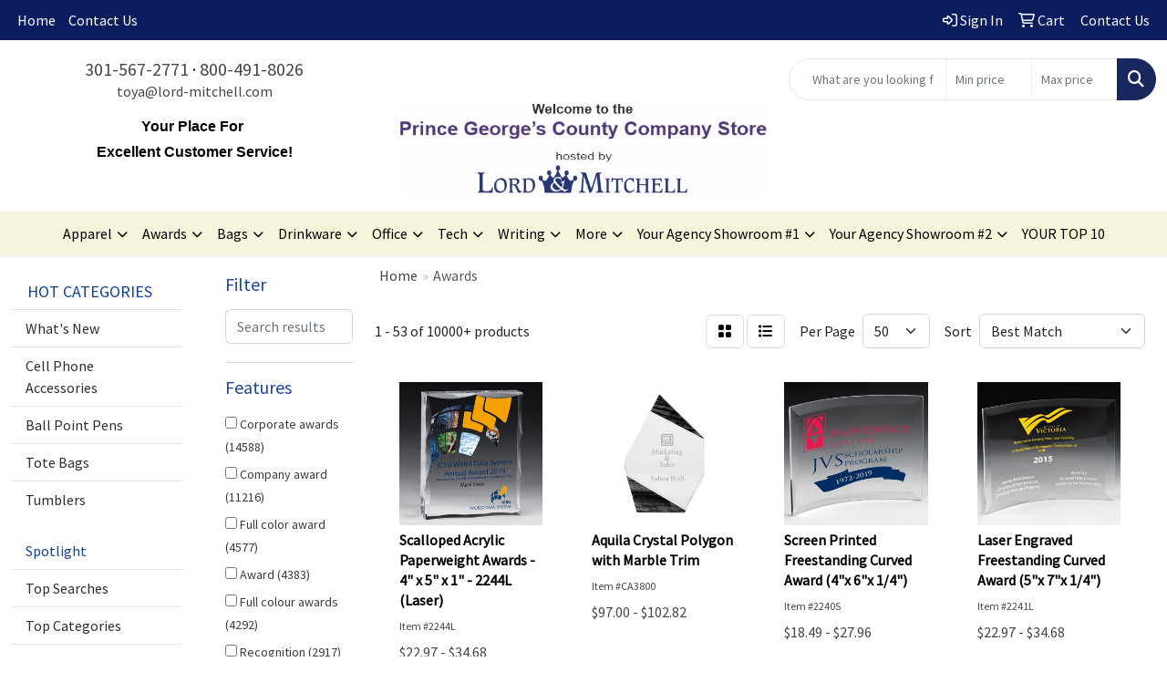

--- FILE ---
content_type: text/html
request_url: https://www.promoplace.com/ws/ws.dll/StartSrch?UID=1005551&WENavID=19321369
body_size: 17641
content:
<!DOCTYPE html>
<html lang="en"><head>
<meta charset="utf-8">
<meta http-equiv="X-UA-Compatible" content="IE=edge">
<meta name="viewport" content="width=device-width, initial-scale=1">
<!-- The above 3 meta tags *must* come first in the head; any other head content must come *after* these tags -->


<link href="/distsite/styles/8/css/bootstrap.min.css" rel="stylesheet" />
<link href="https://fonts.googleapis.com/css?family=Open+Sans:400,600|Oswald:400,600" rel="stylesheet">
<link href="/distsite/styles/8/css/owl.carousel.min.css" rel="stylesheet">
<link href="/distsite/styles/8/css/nouislider.css" rel="stylesheet">
<!--<link href="/distsite/styles/8/css/menu.css" rel="stylesheet"/>-->
<link href="/distsite/styles/8/css/flexslider.css" rel="stylesheet">
<link href="/distsite/styles/8/css/all.min.css" rel="stylesheet">
<link href="/distsite/styles/8/css/slick/slick.css" rel="stylesheet"/>
<link href="/distsite/styles/8/css/lightbox/lightbox.css" rel="stylesheet"  />
<link href="/distsite/styles/8/css/yamm.css" rel="stylesheet" />
<!-- Custom styles for this theme -->
<link href="/we/we.dll/StyleSheet?UN=1005551&Type=WETheme&TS=C45485.2612615741" rel="stylesheet">
<!-- Custom styles for this theme -->
<link href="/we/we.dll/StyleSheet?UN=1005551&Type=WETheme-PS&TS=C45485.2612615741" rel="stylesheet">
<style>

#header-text {    text-transform: capitalize;}

</style>

<!-- HTML5 shim and Respond.js for IE8 support of HTML5 elements and media queries -->
<!--[if lt IE 9]>
      <script src="https://oss.maxcdn.com/html5shiv/3.7.3/html5shiv.min.js"></script>
      <script src="https://oss.maxcdn.com/respond/1.4.2/respond.min.js"></script>
    <![endif]-->

</head>

<body style="background:#fff;">


  <!-- Slide-Out Menu -->
  <div id="filter-menu" class="filter-menu">
    <button id="close-menu" class="btn-close"></button>
    <div class="menu-content">
      
<aside class="filter-sidebar">



<div class="filter-section first">
	<h2>Filter</h2>
	 <div class="input-group mb-3">
	 <input type="text" style="border-right:0;" placeholder="Search results" class="form-control text-search-within-results" name="SearchWithinResults" value="" maxlength="100" onkeyup="HandleTextFilter(event);">
	  <label class="input-group-text" style="background-color:#fff;"><a  style="display:none;" href="javascript:void(0);" class="remove-filter" data-toggle="tooltip" title="Clear" onclick="ClearTextFilter();"><i class="far fa-times" aria-hidden="true"></i> <span class="fa-sr-only">x</span></a></label>
	</div>
</div>

<a href="javascript:void(0);" class="clear-filters"  style="display:none;" onclick="ClearDrillDown();">Clear all filters</a>

<div class="filter-section"  style="display:none;">
	<h2>Categories</h2>

	<div class="filter-list">

	 

		<!-- wrapper for more filters -->
        <div class="show-filter">

		</div><!-- showfilters -->

	</div>

		<a href="#" class="show-more"  style="display:none;" >Show more</a>
</div>


<div class="filter-section" >
	<h2>Features</h2>

		<div class="filter-list">

	  		<div class="checkbox"><label><input class="filtercheckbox" type="checkbox" name="2|Corporate awards" ><span> Corporate awards (14588)</span></label></div><div class="checkbox"><label><input class="filtercheckbox" type="checkbox" name="2|Company award" ><span> Company award (11216)</span></label></div><div class="checkbox"><label><input class="filtercheckbox" type="checkbox" name="2|Full color award" ><span> Full color award (4577)</span></label></div><div class="checkbox"><label><input class="filtercheckbox" type="checkbox" name="2|Award" ><span> Award (4383)</span></label></div><div class="checkbox"><label><input class="filtercheckbox" type="checkbox" name="2|Full colour awards" ><span> Full colour awards (4292)</span></label></div><div class="checkbox"><label><input class="filtercheckbox" type="checkbox" name="2|Recognition" ><span> Recognition (2917)</span></label></div><div class="checkbox"><label><input class="filtercheckbox" type="checkbox" name="2|Achievement" ><span> Achievement (2697)</span></label></div><div class="checkbox"><label><input class="filtercheckbox" type="checkbox" name="2|Appreciation" ><span> Appreciation (2424)</span></label></div><div class="checkbox"><label><input class="filtercheckbox" type="checkbox" name="2|Acknowledgement" ><span> Acknowledgement (2410)</span></label></div><div class="checkbox"><label><input class="filtercheckbox" type="checkbox" name="2|Excellence" ><span> Excellence (2387)</span></label></div><div class="show-filter"><div class="checkbox"><label><input class="filtercheckbox" type="checkbox" name="2|Vivid print" ><span> Vivid print (2282)</span></label></div><div class="checkbox"><label><input class="filtercheckbox" type="checkbox" name="2|Vividprint" ><span> Vividprint (2282)</span></label></div><div class="checkbox"><label><input class="filtercheckbox" type="checkbox" name="2|Congratulations" ><span> Congratulations (2225)</span></label></div><div class="checkbox"><label><input class="filtercheckbox" type="checkbox" name="2|Trophy" ><span> Trophy (2206)</span></label></div><div class="checkbox"><label><input class="filtercheckbox" type="checkbox" name="2|Accreditation" ><span> Accreditation (2195)</span></label></div><div class="checkbox"><label><input class="filtercheckbox" type="checkbox" name="2|Ceremony" ><span> Ceremony (2195)</span></label></div><div class="checkbox"><label><input class="filtercheckbox" type="checkbox" name="2|Anniversary" ><span> Anniversary (2190)</span></label></div><div class="checkbox"><label><input class="filtercheckbox" type="checkbox" name="2|Academic" ><span> Academic (2189)</span></label></div><div class="checkbox"><label><input class="filtercheckbox" type="checkbox" name="2|Foundation" ><span> Foundation (2178)</span></label></div><div class="checkbox"><label><input class="filtercheckbox" type="checkbox" name="2|Trophie" ><span> Trophie (2165)</span></label></div><div class="checkbox"><label><input class="filtercheckbox" type="checkbox" name="2|Full color decoration award" ><span> Full color decoration award (2053)</span></label></div><div class="checkbox"><label><input class="filtercheckbox" type="checkbox" name="2|Gratitude" ><span> Gratitude (1855)</span></label></div><div class="checkbox"><label><input class="filtercheckbox" type="checkbox" name="2|Starfire crystal" ><span> Starfire crystal (1832)</span></label></div><div class="checkbox"><label><input class="filtercheckbox" type="checkbox" name="2|Optical crystal" ><span> Optical crystal (1539)</span></label></div><div class="checkbox"><label><input class="filtercheckbox" type="checkbox" name="2|Art glass" ><span> Art glass (1412)</span></label></div><div class="checkbox"><label><input class="filtercheckbox" type="checkbox" name="2|Glass" ><span> Glass (932)</span></label></div><div class="checkbox"><label><input class="filtercheckbox" type="checkbox" name="2|Star award" ><span> Star award (892)</span></label></div><div class="checkbox"><label><input class="filtercheckbox" type="checkbox" name="2|Plaque" ><span> Plaque (714)</span></label></div><div class="checkbox"><label><input class="filtercheckbox" type="checkbox" name="2|Stars awards" ><span> Stars awards (671)</span></label></div><div class="checkbox"><label><input class="filtercheckbox" type="checkbox" name="2|Artglass awards" ><span> Artglass awards (615)</span></label></div><div class="checkbox"><label><input class="filtercheckbox" type="checkbox" name="2|Artglass" ><span> Artglass (613)</span></label></div><div class="checkbox"><label><input class="filtercheckbox" type="checkbox" name="2|Globe award" ><span> Globe award (576)</span></label></div><div class="checkbox"><label><input class="filtercheckbox" type="checkbox" name="2|Globes award" ><span> Globes award (376)</span></label></div><div class="checkbox"><label><input class="filtercheckbox" type="checkbox" name="2|Clock" ><span> Clock (343)</span></label></div><div class="checkbox"><label><input class="filtercheckbox" type="checkbox" name="2|Easel" ><span> Easel (330)</span></label></div><div class="checkbox"><label><input class="filtercheckbox" type="checkbox" name="2|Acrylic" ><span> Acrylic (317)</span></label></div><div class="checkbox"><label><input class="filtercheckbox" type="checkbox" name="2|Transparent" ><span> Transparent (286)</span></label></div><div class="checkbox"><label><input class="filtercheckbox" type="checkbox" name="2|Gemstone award" ><span> Gemstone award (237)</span></label></div><div class="checkbox"><label><input class="filtercheckbox" type="checkbox" name="2|Globe" ><span> Globe (228)</span></label></div><div class="checkbox"><label><input class="filtercheckbox" type="checkbox" name="2|Paperweight" ><span> Paperweight (221)</span></label></div><div class="checkbox"><label><input class="filtercheckbox" type="checkbox" name="2|Acrylic material" ><span> Acrylic material (220)</span></label></div><div class="checkbox"><label><input class="filtercheckbox" type="checkbox" name="2|Desk accessory" ><span> Desk accessory (214)</span></label></div><div class="checkbox"><label><input class="filtercheckbox" type="checkbox" name="2|Windsor collection" ><span> Windsor collection (200)</span></label></div><div class="checkbox"><label><input class="filtercheckbox" type="checkbox" name="2|Golf awards" ><span> Golf awards (193)</span></label></div><div class="checkbox"><label><input class="filtercheckbox" type="checkbox" name="2|Crystal" ><span> Crystal (190)</span></label></div><div class="checkbox"><label><input class="filtercheckbox" type="checkbox" name="2|Tabletop decor" ><span> Tabletop decor (181)</span></label></div><div class="checkbox"><label><input class="filtercheckbox" type="checkbox" name="2|Rectangle base" ><span> Rectangle base (161)</span></label></div><div class="checkbox"><label><input class="filtercheckbox" type="checkbox" name="2|3d" ><span> 3d (152)</span></label></div><div class="checkbox"><label><input class="filtercheckbox" type="checkbox" name="2|Iceberg" ><span> Iceberg (146)</span></label></div><div class="checkbox"><label><input class="filtercheckbox" type="checkbox" name="2|Rectangle" ><span> Rectangle (144)</span></label></div></div>

			<!-- wrapper for more filters -->
			<div class="show-filter">

			</div><!-- showfilters -->
 		</div>
		<a href="#" class="show-more"  >Show more</a>


</div>


<div class="filter-section" >
	<h2>Colors</h2>

		<div class="filter-list">

		  	<div class="checkbox"><label><input class="filtercheckbox" type="checkbox" name="1|Clear" ><span> Clear (2793)</span></label></div><div class="checkbox"><label><input class="filtercheckbox" type="checkbox" name="1|Black" ><span> Black (1470)</span></label></div><div class="checkbox"><label><input class="filtercheckbox" type="checkbox" name="1|Blue" ><span> Blue (1324)</span></label></div><div class="checkbox"><label><input class="filtercheckbox" type="checkbox" name="1|Green" ><span> Green (893)</span></label></div><div class="checkbox"><label><input class="filtercheckbox" type="checkbox" name="1|Red" ><span> Red (618)</span></label></div><div class="checkbox"><label><input class="filtercheckbox" type="checkbox" name="1|Gold" ><span> Gold (564)</span></label></div><div class="checkbox"><label><input class="filtercheckbox" type="checkbox" name="1|White" ><span> White (514)</span></label></div><div class="checkbox"><label><input class="filtercheckbox" type="checkbox" name="1|Amber" ><span> Amber (503)</span></label></div><div class="checkbox"><label><input class="filtercheckbox" type="checkbox" name="1|Sky blue" ><span> Sky blue (459)</span></label></div><div class="checkbox"><label><input class="filtercheckbox" type="checkbox" name="1|Silver" ><span> Silver (332)</span></label></div><div class="show-filter"><div class="checkbox"><label><input class="filtercheckbox" type="checkbox" name="1|Rosewood" ><span> Rosewood (279)</span></label></div><div class="checkbox"><label><input class="filtercheckbox" type="checkbox" name="1|Chrome" ><span> Chrome (180)</span></label></div><div class="checkbox"><label><input class="filtercheckbox" type="checkbox" name="1|Starfire" ><span> Starfire (170)</span></label></div><div class="checkbox"><label><input class="filtercheckbox" type="checkbox" name="1|Prismatic" ><span> Prismatic (130)</span></label></div><div class="checkbox"><label><input class="filtercheckbox" type="checkbox" name="1|Beechwood" ><span> Beechwood (79)</span></label></div><div class="checkbox"><label><input class="filtercheckbox" type="checkbox" name="1|Walnut" ><span> Walnut (79)</span></label></div><div class="checkbox"><label><input class="filtercheckbox" type="checkbox" name="1|Jade" ><span> Jade (70)</span></label></div><div class="checkbox"><label><input class="filtercheckbox" type="checkbox" name="1|Various" ><span> Various (67)</span></label></div><div class="checkbox"><label><input class="filtercheckbox" type="checkbox" name="1|Bamboo/white" ><span> Bamboo/white (61)</span></label></div><div class="checkbox"><label><input class="filtercheckbox" type="checkbox" name="1|Bamboo/black" ><span> Bamboo/black (60)</span></label></div><div class="checkbox"><label><input class="filtercheckbox" type="checkbox" name="1|Clear/silver" ><span> Clear/silver (39)</span></label></div><div class="checkbox"><label><input class="filtercheckbox" type="checkbox" name="1|Clear / blue" ><span> Clear / blue (26)</span></label></div><div class="checkbox"><label><input class="filtercheckbox" type="checkbox" name="1|Brown" ><span> Brown (25)</span></label></div><div class="checkbox"><label><input class="filtercheckbox" type="checkbox" name="1|Gray" ><span> Gray (25)</span></label></div><div class="checkbox"><label><input class="filtercheckbox" type="checkbox" name="1|Sapphire" ><span> Sapphire (25)</span></label></div><div class="checkbox"><label><input class="filtercheckbox" type="checkbox" name="1|Bamboo" ><span> Bamboo (24)</span></label></div><div class="checkbox"><label><input class="filtercheckbox" type="checkbox" name="1|Clear jade green" ><span> Clear jade green (24)</span></label></div><div class="checkbox"><label><input class="filtercheckbox" type="checkbox" name="1|Orange" ><span> Orange (24)</span></label></div><div class="checkbox"><label><input class="filtercheckbox" type="checkbox" name="1|Mahogany" ><span> Mahogany (23)</span></label></div><div class="checkbox"><label><input class="filtercheckbox" type="checkbox" name="1|Ruby" ><span> Ruby (22)</span></label></div><div class="checkbox"><label><input class="filtercheckbox" type="checkbox" name="1|Emerald" ><span> Emerald (21)</span></label></div><div class="checkbox"><label><input class="filtercheckbox" type="checkbox" name="1|Light blue" ><span> Light blue (21)</span></label></div><div class="checkbox"><label><input class="filtercheckbox" type="checkbox" name="1|Yellow" ><span> Yellow (19)</span></label></div><div class="checkbox"><label><input class="filtercheckbox" type="checkbox" name="1|24k gold" ><span> 24k gold (18)</span></label></div><div class="checkbox"><label><input class="filtercheckbox" type="checkbox" name="1|Black nickel" ><span> Black nickel (18)</span></label></div><div class="checkbox"><label><input class="filtercheckbox" type="checkbox" name="1|Bright gold" ><span> Bright gold (18)</span></label></div><div class="checkbox"><label><input class="filtercheckbox" type="checkbox" name="1|Clear/chrome silver" ><span> Clear/chrome silver (18)</span></label></div><div class="checkbox"><label><input class="filtercheckbox" type="checkbox" name="1|Diamond" ><span> Diamond (18)</span></label></div><div class="checkbox"><label><input class="filtercheckbox" type="checkbox" name="1|Nickel" ><span> Nickel (17)</span></label></div><div class="checkbox"><label><input class="filtercheckbox" type="checkbox" name="1|Purple" ><span> Purple (17)</span></label></div><div class="checkbox"><label><input class="filtercheckbox" type="checkbox" name="1|Russet" ><span> Russet (16)</span></label></div><div class="checkbox"><label><input class="filtercheckbox" type="checkbox" name="1|Pink" ><span> Pink (15)</span></label></div><div class="checkbox"><label><input class="filtercheckbox" type="checkbox" name="1|Bronze" ><span> Bronze (14)</span></label></div><div class="checkbox"><label><input class="filtercheckbox" type="checkbox" name="1|Clear/silver/black" ><span> Clear/silver/black (14)</span></label></div><div class="checkbox"><label><input class="filtercheckbox" type="checkbox" name="1|Burgundy" ><span> Burgundy (13)</span></label></div><div class="checkbox"><label><input class="filtercheckbox" type="checkbox" name="1|Clear/blue" ><span> Clear/blue (12)</span></label></div><div class="checkbox"><label><input class="filtercheckbox" type="checkbox" name="1|Cherry" ><span> Cherry (11)</span></label></div><div class="checkbox"><label><input class="filtercheckbox" type="checkbox" name="1|Clear/black" ><span> Clear/black (11)</span></label></div><div class="checkbox"><label><input class="filtercheckbox" type="checkbox" name="1|Copper" ><span> Copper (10)</span></label></div><div class="checkbox"><label><input class="filtercheckbox" type="checkbox" name="1|Chrome/black/clear" ><span> Chrome/black/clear (9)</span></label></div></div>


			<!-- wrapper for more filters -->
			<div class="show-filter">

			</div><!-- showfilters -->

		  </div>

		<a href="#" class="show-more"  >Show more</a>
</div>


<div class="filter-section"  >
	<h2>Price Range</h2>
	<div class="filter-price-wrap">
		<div class="filter-price-inner">
			<div class="input-group">
				<span class="input-group-text input-group-text-white">$</span>
				<input type="text" class="form-control form-control-sm filter-min-prices" name="min-prices" value="" placeholder="Min" onkeyup="HandlePriceFilter(event);">
			</div>
			<div class="input-group">
				<span class="input-group-text input-group-text-white">$</span>
				<input type="text" class="form-control form-control-sm filter-max-prices" name="max-prices" value="" placeholder="Max" onkeyup="HandlePriceFilter(event);">
			</div>
		</div>
		<a href="javascript:void(0)" onclick="SetPriceFilter();" ><i class="fa-solid fa-chevron-right"></i></a>
	</div>
</div>

<div class="filter-section"   >
	<h2>Quantity</h2>
	<div class="filter-price-wrap mb-2">
		<input type="text" class="form-control form-control-sm filter-quantity" value="" placeholder="Qty" onkeyup="HandleQuantityFilter(event);">
		<a href="javascript:void(0)" onclick="SetQuantityFilter();"><i class="fa-solid fa-chevron-right"></i></a>
	</div>
</div>




	</aside>

    </div>
</div>




	<div class="container-fluid">
		<div class="row">

			<div class="col-md-3 col-lg-2">
        <div class="d-none d-md-block">
          <div id="desktop-filter">
            
<aside class="filter-sidebar">



<div class="filter-section first">
	<h2>Filter</h2>
	 <div class="input-group mb-3">
	 <input type="text" style="border-right:0;" placeholder="Search results" class="form-control text-search-within-results" name="SearchWithinResults" value="" maxlength="100" onkeyup="HandleTextFilter(event);">
	  <label class="input-group-text" style="background-color:#fff;"><a  style="display:none;" href="javascript:void(0);" class="remove-filter" data-toggle="tooltip" title="Clear" onclick="ClearTextFilter();"><i class="far fa-times" aria-hidden="true"></i> <span class="fa-sr-only">x</span></a></label>
	</div>
</div>

<a href="javascript:void(0);" class="clear-filters"  style="display:none;" onclick="ClearDrillDown();">Clear all filters</a>

<div class="filter-section"  style="display:none;">
	<h2>Categories</h2>

	<div class="filter-list">

	 

		<!-- wrapper for more filters -->
        <div class="show-filter">

		</div><!-- showfilters -->

	</div>

		<a href="#" class="show-more"  style="display:none;" >Show more</a>
</div>


<div class="filter-section" >
	<h2>Features</h2>

		<div class="filter-list">

	  		<div class="checkbox"><label><input class="filtercheckbox" type="checkbox" name="2|Corporate awards" ><span> Corporate awards (14588)</span></label></div><div class="checkbox"><label><input class="filtercheckbox" type="checkbox" name="2|Company award" ><span> Company award (11216)</span></label></div><div class="checkbox"><label><input class="filtercheckbox" type="checkbox" name="2|Full color award" ><span> Full color award (4577)</span></label></div><div class="checkbox"><label><input class="filtercheckbox" type="checkbox" name="2|Award" ><span> Award (4383)</span></label></div><div class="checkbox"><label><input class="filtercheckbox" type="checkbox" name="2|Full colour awards" ><span> Full colour awards (4292)</span></label></div><div class="checkbox"><label><input class="filtercheckbox" type="checkbox" name="2|Recognition" ><span> Recognition (2917)</span></label></div><div class="checkbox"><label><input class="filtercheckbox" type="checkbox" name="2|Achievement" ><span> Achievement (2697)</span></label></div><div class="checkbox"><label><input class="filtercheckbox" type="checkbox" name="2|Appreciation" ><span> Appreciation (2424)</span></label></div><div class="checkbox"><label><input class="filtercheckbox" type="checkbox" name="2|Acknowledgement" ><span> Acknowledgement (2410)</span></label></div><div class="checkbox"><label><input class="filtercheckbox" type="checkbox" name="2|Excellence" ><span> Excellence (2387)</span></label></div><div class="show-filter"><div class="checkbox"><label><input class="filtercheckbox" type="checkbox" name="2|Vivid print" ><span> Vivid print (2282)</span></label></div><div class="checkbox"><label><input class="filtercheckbox" type="checkbox" name="2|Vividprint" ><span> Vividprint (2282)</span></label></div><div class="checkbox"><label><input class="filtercheckbox" type="checkbox" name="2|Congratulations" ><span> Congratulations (2225)</span></label></div><div class="checkbox"><label><input class="filtercheckbox" type="checkbox" name="2|Trophy" ><span> Trophy (2206)</span></label></div><div class="checkbox"><label><input class="filtercheckbox" type="checkbox" name="2|Accreditation" ><span> Accreditation (2195)</span></label></div><div class="checkbox"><label><input class="filtercheckbox" type="checkbox" name="2|Ceremony" ><span> Ceremony (2195)</span></label></div><div class="checkbox"><label><input class="filtercheckbox" type="checkbox" name="2|Anniversary" ><span> Anniversary (2190)</span></label></div><div class="checkbox"><label><input class="filtercheckbox" type="checkbox" name="2|Academic" ><span> Academic (2189)</span></label></div><div class="checkbox"><label><input class="filtercheckbox" type="checkbox" name="2|Foundation" ><span> Foundation (2178)</span></label></div><div class="checkbox"><label><input class="filtercheckbox" type="checkbox" name="2|Trophie" ><span> Trophie (2165)</span></label></div><div class="checkbox"><label><input class="filtercheckbox" type="checkbox" name="2|Full color decoration award" ><span> Full color decoration award (2053)</span></label></div><div class="checkbox"><label><input class="filtercheckbox" type="checkbox" name="2|Gratitude" ><span> Gratitude (1855)</span></label></div><div class="checkbox"><label><input class="filtercheckbox" type="checkbox" name="2|Starfire crystal" ><span> Starfire crystal (1832)</span></label></div><div class="checkbox"><label><input class="filtercheckbox" type="checkbox" name="2|Optical crystal" ><span> Optical crystal (1539)</span></label></div><div class="checkbox"><label><input class="filtercheckbox" type="checkbox" name="2|Art glass" ><span> Art glass (1412)</span></label></div><div class="checkbox"><label><input class="filtercheckbox" type="checkbox" name="2|Glass" ><span> Glass (932)</span></label></div><div class="checkbox"><label><input class="filtercheckbox" type="checkbox" name="2|Star award" ><span> Star award (892)</span></label></div><div class="checkbox"><label><input class="filtercheckbox" type="checkbox" name="2|Plaque" ><span> Plaque (714)</span></label></div><div class="checkbox"><label><input class="filtercheckbox" type="checkbox" name="2|Stars awards" ><span> Stars awards (671)</span></label></div><div class="checkbox"><label><input class="filtercheckbox" type="checkbox" name="2|Artglass awards" ><span> Artglass awards (615)</span></label></div><div class="checkbox"><label><input class="filtercheckbox" type="checkbox" name="2|Artglass" ><span> Artglass (613)</span></label></div><div class="checkbox"><label><input class="filtercheckbox" type="checkbox" name="2|Globe award" ><span> Globe award (576)</span></label></div><div class="checkbox"><label><input class="filtercheckbox" type="checkbox" name="2|Globes award" ><span> Globes award (376)</span></label></div><div class="checkbox"><label><input class="filtercheckbox" type="checkbox" name="2|Clock" ><span> Clock (343)</span></label></div><div class="checkbox"><label><input class="filtercheckbox" type="checkbox" name="2|Easel" ><span> Easel (330)</span></label></div><div class="checkbox"><label><input class="filtercheckbox" type="checkbox" name="2|Acrylic" ><span> Acrylic (317)</span></label></div><div class="checkbox"><label><input class="filtercheckbox" type="checkbox" name="2|Transparent" ><span> Transparent (286)</span></label></div><div class="checkbox"><label><input class="filtercheckbox" type="checkbox" name="2|Gemstone award" ><span> Gemstone award (237)</span></label></div><div class="checkbox"><label><input class="filtercheckbox" type="checkbox" name="2|Globe" ><span> Globe (228)</span></label></div><div class="checkbox"><label><input class="filtercheckbox" type="checkbox" name="2|Paperweight" ><span> Paperweight (221)</span></label></div><div class="checkbox"><label><input class="filtercheckbox" type="checkbox" name="2|Acrylic material" ><span> Acrylic material (220)</span></label></div><div class="checkbox"><label><input class="filtercheckbox" type="checkbox" name="2|Desk accessory" ><span> Desk accessory (214)</span></label></div><div class="checkbox"><label><input class="filtercheckbox" type="checkbox" name="2|Windsor collection" ><span> Windsor collection (200)</span></label></div><div class="checkbox"><label><input class="filtercheckbox" type="checkbox" name="2|Golf awards" ><span> Golf awards (193)</span></label></div><div class="checkbox"><label><input class="filtercheckbox" type="checkbox" name="2|Crystal" ><span> Crystal (190)</span></label></div><div class="checkbox"><label><input class="filtercheckbox" type="checkbox" name="2|Tabletop decor" ><span> Tabletop decor (181)</span></label></div><div class="checkbox"><label><input class="filtercheckbox" type="checkbox" name="2|Rectangle base" ><span> Rectangle base (161)</span></label></div><div class="checkbox"><label><input class="filtercheckbox" type="checkbox" name="2|3d" ><span> 3d (152)</span></label></div><div class="checkbox"><label><input class="filtercheckbox" type="checkbox" name="2|Iceberg" ><span> Iceberg (146)</span></label></div><div class="checkbox"><label><input class="filtercheckbox" type="checkbox" name="2|Rectangle" ><span> Rectangle (144)</span></label></div></div>

			<!-- wrapper for more filters -->
			<div class="show-filter">

			</div><!-- showfilters -->
 		</div>
		<a href="#" class="show-more"  >Show more</a>


</div>


<div class="filter-section" >
	<h2>Colors</h2>

		<div class="filter-list">

		  	<div class="checkbox"><label><input class="filtercheckbox" type="checkbox" name="1|Clear" ><span> Clear (2793)</span></label></div><div class="checkbox"><label><input class="filtercheckbox" type="checkbox" name="1|Black" ><span> Black (1470)</span></label></div><div class="checkbox"><label><input class="filtercheckbox" type="checkbox" name="1|Blue" ><span> Blue (1324)</span></label></div><div class="checkbox"><label><input class="filtercheckbox" type="checkbox" name="1|Green" ><span> Green (893)</span></label></div><div class="checkbox"><label><input class="filtercheckbox" type="checkbox" name="1|Red" ><span> Red (618)</span></label></div><div class="checkbox"><label><input class="filtercheckbox" type="checkbox" name="1|Gold" ><span> Gold (564)</span></label></div><div class="checkbox"><label><input class="filtercheckbox" type="checkbox" name="1|White" ><span> White (514)</span></label></div><div class="checkbox"><label><input class="filtercheckbox" type="checkbox" name="1|Amber" ><span> Amber (503)</span></label></div><div class="checkbox"><label><input class="filtercheckbox" type="checkbox" name="1|Sky blue" ><span> Sky blue (459)</span></label></div><div class="checkbox"><label><input class="filtercheckbox" type="checkbox" name="1|Silver" ><span> Silver (332)</span></label></div><div class="show-filter"><div class="checkbox"><label><input class="filtercheckbox" type="checkbox" name="1|Rosewood" ><span> Rosewood (279)</span></label></div><div class="checkbox"><label><input class="filtercheckbox" type="checkbox" name="1|Chrome" ><span> Chrome (180)</span></label></div><div class="checkbox"><label><input class="filtercheckbox" type="checkbox" name="1|Starfire" ><span> Starfire (170)</span></label></div><div class="checkbox"><label><input class="filtercheckbox" type="checkbox" name="1|Prismatic" ><span> Prismatic (130)</span></label></div><div class="checkbox"><label><input class="filtercheckbox" type="checkbox" name="1|Beechwood" ><span> Beechwood (79)</span></label></div><div class="checkbox"><label><input class="filtercheckbox" type="checkbox" name="1|Walnut" ><span> Walnut (79)</span></label></div><div class="checkbox"><label><input class="filtercheckbox" type="checkbox" name="1|Jade" ><span> Jade (70)</span></label></div><div class="checkbox"><label><input class="filtercheckbox" type="checkbox" name="1|Various" ><span> Various (67)</span></label></div><div class="checkbox"><label><input class="filtercheckbox" type="checkbox" name="1|Bamboo/white" ><span> Bamboo/white (61)</span></label></div><div class="checkbox"><label><input class="filtercheckbox" type="checkbox" name="1|Bamboo/black" ><span> Bamboo/black (60)</span></label></div><div class="checkbox"><label><input class="filtercheckbox" type="checkbox" name="1|Clear/silver" ><span> Clear/silver (39)</span></label></div><div class="checkbox"><label><input class="filtercheckbox" type="checkbox" name="1|Clear / blue" ><span> Clear / blue (26)</span></label></div><div class="checkbox"><label><input class="filtercheckbox" type="checkbox" name="1|Brown" ><span> Brown (25)</span></label></div><div class="checkbox"><label><input class="filtercheckbox" type="checkbox" name="1|Gray" ><span> Gray (25)</span></label></div><div class="checkbox"><label><input class="filtercheckbox" type="checkbox" name="1|Sapphire" ><span> Sapphire (25)</span></label></div><div class="checkbox"><label><input class="filtercheckbox" type="checkbox" name="1|Bamboo" ><span> Bamboo (24)</span></label></div><div class="checkbox"><label><input class="filtercheckbox" type="checkbox" name="1|Clear jade green" ><span> Clear jade green (24)</span></label></div><div class="checkbox"><label><input class="filtercheckbox" type="checkbox" name="1|Orange" ><span> Orange (24)</span></label></div><div class="checkbox"><label><input class="filtercheckbox" type="checkbox" name="1|Mahogany" ><span> Mahogany (23)</span></label></div><div class="checkbox"><label><input class="filtercheckbox" type="checkbox" name="1|Ruby" ><span> Ruby (22)</span></label></div><div class="checkbox"><label><input class="filtercheckbox" type="checkbox" name="1|Emerald" ><span> Emerald (21)</span></label></div><div class="checkbox"><label><input class="filtercheckbox" type="checkbox" name="1|Light blue" ><span> Light blue (21)</span></label></div><div class="checkbox"><label><input class="filtercheckbox" type="checkbox" name="1|Yellow" ><span> Yellow (19)</span></label></div><div class="checkbox"><label><input class="filtercheckbox" type="checkbox" name="1|24k gold" ><span> 24k gold (18)</span></label></div><div class="checkbox"><label><input class="filtercheckbox" type="checkbox" name="1|Black nickel" ><span> Black nickel (18)</span></label></div><div class="checkbox"><label><input class="filtercheckbox" type="checkbox" name="1|Bright gold" ><span> Bright gold (18)</span></label></div><div class="checkbox"><label><input class="filtercheckbox" type="checkbox" name="1|Clear/chrome silver" ><span> Clear/chrome silver (18)</span></label></div><div class="checkbox"><label><input class="filtercheckbox" type="checkbox" name="1|Diamond" ><span> Diamond (18)</span></label></div><div class="checkbox"><label><input class="filtercheckbox" type="checkbox" name="1|Nickel" ><span> Nickel (17)</span></label></div><div class="checkbox"><label><input class="filtercheckbox" type="checkbox" name="1|Purple" ><span> Purple (17)</span></label></div><div class="checkbox"><label><input class="filtercheckbox" type="checkbox" name="1|Russet" ><span> Russet (16)</span></label></div><div class="checkbox"><label><input class="filtercheckbox" type="checkbox" name="1|Pink" ><span> Pink (15)</span></label></div><div class="checkbox"><label><input class="filtercheckbox" type="checkbox" name="1|Bronze" ><span> Bronze (14)</span></label></div><div class="checkbox"><label><input class="filtercheckbox" type="checkbox" name="1|Clear/silver/black" ><span> Clear/silver/black (14)</span></label></div><div class="checkbox"><label><input class="filtercheckbox" type="checkbox" name="1|Burgundy" ><span> Burgundy (13)</span></label></div><div class="checkbox"><label><input class="filtercheckbox" type="checkbox" name="1|Clear/blue" ><span> Clear/blue (12)</span></label></div><div class="checkbox"><label><input class="filtercheckbox" type="checkbox" name="1|Cherry" ><span> Cherry (11)</span></label></div><div class="checkbox"><label><input class="filtercheckbox" type="checkbox" name="1|Clear/black" ><span> Clear/black (11)</span></label></div><div class="checkbox"><label><input class="filtercheckbox" type="checkbox" name="1|Copper" ><span> Copper (10)</span></label></div><div class="checkbox"><label><input class="filtercheckbox" type="checkbox" name="1|Chrome/black/clear" ><span> Chrome/black/clear (9)</span></label></div></div>


			<!-- wrapper for more filters -->
			<div class="show-filter">

			</div><!-- showfilters -->

		  </div>

		<a href="#" class="show-more"  >Show more</a>
</div>


<div class="filter-section"  >
	<h2>Price Range</h2>
	<div class="filter-price-wrap">
		<div class="filter-price-inner">
			<div class="input-group">
				<span class="input-group-text input-group-text-white">$</span>
				<input type="text" class="form-control form-control-sm filter-min-prices" name="min-prices" value="" placeholder="Min" onkeyup="HandlePriceFilter(event);">
			</div>
			<div class="input-group">
				<span class="input-group-text input-group-text-white">$</span>
				<input type="text" class="form-control form-control-sm filter-max-prices" name="max-prices" value="" placeholder="Max" onkeyup="HandlePriceFilter(event);">
			</div>
		</div>
		<a href="javascript:void(0)" onclick="SetPriceFilter();" ><i class="fa-solid fa-chevron-right"></i></a>
	</div>
</div>

<div class="filter-section"   >
	<h2>Quantity</h2>
	<div class="filter-price-wrap mb-2">
		<input type="text" class="form-control form-control-sm filter-quantity" value="" placeholder="Qty" onkeyup="HandleQuantityFilter(event);">
		<a href="javascript:void(0)" onclick="SetQuantityFilter();"><i class="fa-solid fa-chevron-right"></i></a>
	</div>
</div>




	</aside>

          </div>
        </div>
			</div>

			<div class="col-md-9 col-lg-10">
				

				<ol class="breadcrumb"  >
              		<li><a href="http://www.pgcstore-lordmitchell.com" target="_top">Home</a></li>
             	 	<li class="active">Awards</li>
            	</ol>




				<div id="product-list-controls">

				
						<div class="d-flex align-items-center justify-content-between">
							<div class="d-none d-md-block me-3">
								1 - 53 of  10000+ <span class="d-none d-lg-inline">products</span>
							</div>
					  
						  <!-- Right Aligned Controls -->
						  <div class="product-controls-right d-flex align-items-center">
       
              <button id="show-filter-button" class="btn btn-control d-block d-md-none"><i class="fa-solid fa-filter" aria-hidden="true"></i></button>

							
							<span class="me-3">
								<a href="/ws/ws.dll/StartSrch?UID=1005551&WENavID=19321369&View=T&ST=2601301608552723952855667" class="btn btn-control grid" title="Change to Grid View"><i class="fa-solid fa-grid-2" aria-hidden="true"></i>  <span class="fa-sr-only">Grid</span></a>
								<a href="/ws/ws.dll/StartSrch?UID=1005551&WENavID=19321369&View=L&ST=2601301608552723952855667" class="btn btn-control" title="Change to List View"><i class="fa-solid fa-list"></i> <span class="fa-sr-only">List</span></a>
							</span>
							
					  
							<!-- Number of Items Per Page -->
							<div class="me-2 d-none d-lg-block">
								<label>Per Page</label>
							</div>
							<div class="me-3 d-none d-md-block">
								<select class="form-select notranslate" onchange="GoToNewURL(this);" aria-label="Items per page">
									<option value="/ws/ws.dll/StartSrch?UID=1005551&WENavID=19321369&ST=2601301608552723952855667&PPP=10" >10</option><option value="/ws/ws.dll/StartSrch?UID=1005551&WENavID=19321369&ST=2601301608552723952855667&PPP=25" >25</option><option value="/ws/ws.dll/StartSrch?UID=1005551&WENavID=19321369&ST=2601301608552723952855667&PPP=50" selected>50</option><option value="/ws/ws.dll/StartSrch?UID=1005551&WENavID=19321369&ST=2601301608552723952855667&PPP=100" >100</option><option value="/ws/ws.dll/StartSrch?UID=1005551&WENavID=19321369&ST=2601301608552723952855667&PPP=250" >250</option>
								
								</select>
							</div>
					  
							<!-- Sort By -->
							<div class="d-none d-lg-block me-2">
								<label>Sort</label>
							</div>
							<div>
								<select class="form-select" onchange="GoToNewURL(this);">
									<option value="/ws/ws.dll/StartSrch?UID=1005551&WENavID=19321369&Sort=0">Best Match</option><option value="/ws/ws.dll/StartSrch?UID=1005551&WENavID=19321369&Sort=3">Most Popular</option><option value="/ws/ws.dll/StartSrch?UID=1005551&WENavID=19321369&Sort=1">Price (Low to High)</option><option value="/ws/ws.dll/StartSrch?UID=1005551&WENavID=19321369&Sort=2">Price (High to Low)</option>
								 </select>
							</div>
						  </div>
						</div>

			  </div>

				<!-- Product Results List -->
				<ul class="thumbnail-list"><a name="0" href="#" alt="Item 0"></a>
<li>
 <a href="http://www.pgcstore-lordmitchell.com/p/PRANC-HKJUG/scalloped-acrylic-paperweight-awards-4-x-5-x-1-2244l-laser" target="_parent" alt="Scalloped Acrylic Paperweight Awards - 4&quot; x 5&quot; x 1&quot; - 2244L (Laser)">
 <div class="pr-list-grid">
		<img class="img-responsive" src="/ws/ws.dll/QPic?SN=51749&P=563381202&I=0&PX=300" alt="Scalloped Acrylic Paperweight Awards - 4&quot; x 5&quot; x 1&quot; - 2244L (Laser)">
		<p class="pr-name">Scalloped Acrylic Paperweight Awards - 4&quot; x 5&quot; x 1&quot; - 2244L (Laser)</p>
		<div class="pr-meta-row">
			<div class="product-reviews"  style="display:none;">
				<div class="rating-stars">
				<i class="fa-solid fa-star-sharp" aria-hidden="true"></i><i class="fa-solid fa-star-sharp" aria-hidden="true"></i><i class="fa-solid fa-star-sharp" aria-hidden="true"></i><i class="fa-solid fa-star-sharp" aria-hidden="true"></i><i class="fa-solid fa-star-sharp" aria-hidden="true"></i>
				</div>
				<span class="rating-count">(0)</span>
			</div>
			
		</div>
		<p class="pr-number"  ><span class="notranslate">Item #2244L</span></p>
		<p class="pr-price"  ><span class="notranslate">$22.97</span> - <span class="notranslate">$34.68</span></p>
 </div>
 </a>
</li>
<a name="1" href="#" alt="Item 1"></a>
<li>
 <a href="http://www.pgcstore-lordmitchell.com/p/ISCLB-RRTHL/aquila-crystal-polygon-with-marble-trim" target="_parent" alt="Aquila Crystal Polygon with Marble Trim">
 <div class="pr-list-grid">
		<img class="img-responsive" src="/ws/ws.dll/QPic?SN=50111&P=908080421&I=0&PX=300" alt="Aquila Crystal Polygon with Marble Trim">
		<p class="pr-name">Aquila Crystal Polygon with Marble Trim</p>
		<div class="pr-meta-row">
			<div class="product-reviews"  style="display:none;">
				<div class="rating-stars">
				<i class="fa-solid fa-star-sharp" aria-hidden="true"></i><i class="fa-solid fa-star-sharp" aria-hidden="true"></i><i class="fa-solid fa-star-sharp" aria-hidden="true"></i><i class="fa-solid fa-star-sharp" aria-hidden="true"></i><i class="fa-solid fa-star-sharp" aria-hidden="true"></i>
				</div>
				<span class="rating-count">(0)</span>
			</div>
			
		</div>
		<p class="pr-number"  ><span class="notranslate">Item #CA3800</span></p>
		<p class="pr-price"  ><span class="notranslate">$97.00</span> - <span class="notranslate">$102.82</span></p>
 </div>
 </a>
</li>
<a name="2" href="#" alt="Item 2"></a>
<li>
 <a href="http://www.pgcstore-lordmitchell.com/p/FOYJG-JWVPE/screen-printed-freestanding-curved-award-4x-6x-14" target="_parent" alt="Screen Printed Freestanding Curved Award (4&quot;x 6&quot;x 1/4&quot;)">
 <div class="pr-list-grid">
		<img class="img-responsive" src="/ws/ws.dll/QPic?SN=51749&P=934514046&I=0&PX=300" alt="Screen Printed Freestanding Curved Award (4&quot;x 6&quot;x 1/4&quot;)">
		<p class="pr-name">Screen Printed Freestanding Curved Award (4&quot;x 6&quot;x 1/4&quot;)</p>
		<div class="pr-meta-row">
			<div class="product-reviews"  style="display:none;">
				<div class="rating-stars">
				<i class="fa-solid fa-star-sharp active" aria-hidden="true"></i><i class="fa-solid fa-star-sharp active" aria-hidden="true"></i><i class="fa-solid fa-star-sharp active" aria-hidden="true"></i><i class="fa-solid fa-star-sharp active" aria-hidden="true"></i><i class="fa-solid fa-star-sharp active" aria-hidden="true"></i>
				</div>
				<span class="rating-count">(2)</span>
			</div>
			
		</div>
		<p class="pr-number"  ><span class="notranslate">Item #2240S</span></p>
		<p class="pr-price"  ><span class="notranslate">$18.49</span> - <span class="notranslate">$27.96</span></p>
 </div>
 </a>
</li>
<a name="3" href="#" alt="Item 3"></a>
<li>
 <a href="http://www.pgcstore-lordmitchell.com/p/MSYFI-HKIDK/laser-engraved-freestanding-curved-award-5x-7x-14" target="_parent" alt="Laser Engraved Freestanding Curved Award (5&quot;x 7&quot;x 1/4&quot;)">
 <div class="pr-list-grid">
		<img class="img-responsive" src="/ws/ws.dll/QPic?SN=51749&P=173380088&I=0&PX=300" alt="Laser Engraved Freestanding Curved Award (5&quot;x 7&quot;x 1/4&quot;)">
		<p class="pr-name">Laser Engraved Freestanding Curved Award (5&quot;x 7&quot;x 1/4&quot;)</p>
		<div class="pr-meta-row">
			<div class="product-reviews"  style="display:none;">
				<div class="rating-stars">
				<i class="fa-solid fa-star-sharp" aria-hidden="true"></i><i class="fa-solid fa-star-sharp" aria-hidden="true"></i><i class="fa-solid fa-star-sharp" aria-hidden="true"></i><i class="fa-solid fa-star-sharp" aria-hidden="true"></i><i class="fa-solid fa-star-sharp" aria-hidden="true"></i>
				</div>
				<span class="rating-count">(0)</span>
			</div>
			
		</div>
		<p class="pr-number"  ><span class="notranslate">Item #2241L</span></p>
		<p class="pr-price"  ><span class="notranslate">$22.97</span> - <span class="notranslate">$34.68</span></p>
 </div>
 </a>
</li>
<a name="4" href="#" alt="Item 4"></a>
<li>
 <a href="http://www.pgcstore-lordmitchell.com/p/BSCMJ-RRTHJ/antares-slanted-crystal-polygon" target="_parent" alt="Antares Slanted Crystal Polygon">
 <div class="pr-list-grid">
		<img class="img-responsive" src="/ws/ws.dll/QPic?SN=50111&P=178080419&I=0&PX=300" alt="Antares Slanted Crystal Polygon">
		<p class="pr-name">Antares Slanted Crystal Polygon</p>
		<div class="pr-meta-row">
			<div class="product-reviews"  style="display:none;">
				<div class="rating-stars">
				<i class="fa-solid fa-star-sharp" aria-hidden="true"></i><i class="fa-solid fa-star-sharp" aria-hidden="true"></i><i class="fa-solid fa-star-sharp" aria-hidden="true"></i><i class="fa-solid fa-star-sharp" aria-hidden="true"></i><i class="fa-solid fa-star-sharp" aria-hidden="true"></i>
				</div>
				<span class="rating-count">(0)</span>
			</div>
			
		</div>
		<p class="pr-number"  ><span class="notranslate">Item #CA3601</span></p>
		<p class="pr-price"  ><span class="notranslate">$213.40</span> - <span class="notranslate">$225.04</span></p>
 </div>
 </a>
</li>
<a name="5" href="#" alt="Item 5"></a>
<li>
 <a href="http://www.pgcstore-lordmitchell.com/p/OPCND-CZOWP/photoimage-4-color-process-rectangle-paperweight-3x-5x-34" target="_parent" alt="PhotoImage® 4-Color Process Rectangle Paperweight (3&quot;x 5&quot;x 3/4&quot;)">
 <div class="pr-list-grid">
		<img class="img-responsive" src="/ws/ws.dll/QPic?SN=51749&P=121363403&I=0&PX=300" alt="PhotoImage® 4-Color Process Rectangle Paperweight (3&quot;x 5&quot;x 3/4&quot;)">
		<p class="pr-name">PhotoImage® 4-Color Process Rectangle Paperweight (3&quot;x 5&quot;x 3/4&quot;)</p>
		<div class="pr-meta-row">
			<div class="product-reviews"  style="display:none;">
				<div class="rating-stars">
				<i class="fa-solid fa-star-sharp active" aria-hidden="true"></i><i class="fa-solid fa-star-sharp active" aria-hidden="true"></i><i class="fa-solid fa-star-sharp active" aria-hidden="true"></i><i class="fa-solid fa-star-sharp active" aria-hidden="true"></i><i class="fa-solid fa-star-sharp active" aria-hidden="true"></i>
				</div>
				<span class="rating-count">(1)</span>
			</div>
			
		</div>
		<p class="pr-number"  ><span class="notranslate">Item #2033</span></p>
		<p class="pr-price"  ><span class="notranslate">$15.41</span> - <span class="notranslate">$17.61</span></p>
 </div>
 </a>
</li>
<a name="6" href="#" alt="Item 6"></a>
<li>
 <a href="http://www.pgcstore-lordmitchell.com/p/DNZIB-JCZMD/pyre-award" target="_parent" alt="Pyre Award">
 <div class="pr-list-grid">
		<img class="img-responsive" src="/ws/ws.dll/QPic?SN=52498&P=374165151&I=0&PX=300" alt="Pyre Award">
		<p class="pr-name">Pyre Award</p>
		<div class="pr-meta-row">
			<div class="product-reviews"  style="display:none;">
				<div class="rating-stars">
				<i class="fa-solid fa-star-sharp active" aria-hidden="true"></i><i class="fa-solid fa-star-sharp active" aria-hidden="true"></i><i class="fa-solid fa-star-sharp active" aria-hidden="true"></i><i class="fa-solid fa-star-sharp active" aria-hidden="true"></i><i class="fa-solid fa-star-sharp active" aria-hidden="true"></i>
				</div>
				<span class="rating-count">(3)</span>
			</div>
			
		</div>
		<p class="pr-number"  ><span class="notranslate">Item #IC7083</span></p>
		<p class="pr-price"  ><span class="notranslate">$105.60</span> - <span class="notranslate">$111.72</span></p>
 </div>
 </a>
</li>
<a name="7" href="#" alt="Item 7"></a>
<li>
 <a href="http://www.pgcstore-lordmitchell.com/p/DJYNE-LUBCU/jade-square-crescent-small-award" target="_parent" alt="Jade Square Crescent - Small Award">
 <div class="pr-list-grid">
		<img class="img-responsive" src="/ws/ws.dll/QPic?SN=52498&P=905379004&I=0&PX=300" alt="Jade Square Crescent - Small Award">
		<p class="pr-name">Jade Square Crescent - Small Award</p>
		<div class="pr-meta-row">
			<div class="product-reviews"  style="display:none;">
				<div class="rating-stars">
				<i class="fa-solid fa-star-sharp active" aria-hidden="true"></i><i class="fa-solid fa-star-sharp active" aria-hidden="true"></i><i class="fa-solid fa-star-sharp active" aria-hidden="true"></i><i class="fa-solid fa-star-sharp active" aria-hidden="true"></i><i class="fa-solid fa-star-sharp" aria-hidden="true"></i>
				</div>
				<span class="rating-count">(2)</span>
			</div>
			
		</div>
		<p class="pr-number"  ><span class="notranslate">Item #IC7160</span></p>
		<p class="pr-price"  ><span class="notranslate">$29.89</span> - <span class="notranslate">$31.93</span></p>
 </div>
 </a>
</li>
<a name="8" href="#" alt="Item 8"></a>
<li>
 <a href="http://www.pgcstore-lordmitchell.com/p/DKALD-NIKGL/the-prism-wedge" target="_parent" alt="The Prism Wedge">
 <div class="pr-list-grid">
		<img class="img-responsive" src="/ws/ws.dll/QPic?SN=52498&P=146088223&I=0&PX=300" alt="The Prism Wedge">
		<p class="pr-name">The Prism Wedge</p>
		<div class="pr-meta-row">
			<div class="product-reviews"  style="display:none;">
				<div class="rating-stars">
				<i class="fa-solid fa-star-sharp" aria-hidden="true"></i><i class="fa-solid fa-star-sharp" aria-hidden="true"></i><i class="fa-solid fa-star-sharp" aria-hidden="true"></i><i class="fa-solid fa-star-sharp" aria-hidden="true"></i><i class="fa-solid fa-star-sharp" aria-hidden="true"></i>
				</div>
				<span class="rating-count">(0)</span>
			</div>
			
		</div>
		<p class="pr-number"  ><span class="notranslate">Item #IC6227</span></p>
		<p class="pr-price"  ><span class="notranslate">$78.56</span> - <span class="notranslate">$91.27</span></p>
 </div>
 </a>
</li>
<a name="9" href="#" alt="Item 9"></a>
<li>
 <a href="http://www.pgcstore-lordmitchell.com/p/SOBED-KBKLL/fusion-art-glass-award" target="_parent" alt="Fusion Art Glass Award">
 <div class="pr-list-grid">
		<img class="img-responsive" src="/ws/ws.dll/QPic?SN=52498&P=184594393&I=0&PX=300" alt="Fusion Art Glass Award">
		<p class="pr-name">Fusion Art Glass Award</p>
		<div class="pr-meta-row">
			<div class="product-reviews"  style="display:none;">
				<div class="rating-stars">
				<i class="fa-solid fa-star-sharp active" aria-hidden="true"></i><i class="fa-solid fa-star-sharp active" aria-hidden="true"></i><i class="fa-solid fa-star-sharp active" aria-hidden="true"></i><i class="fa-solid fa-star-sharp" aria-hidden="true"></i><i class="fa-solid fa-star-sharp" aria-hidden="true"></i>
				</div>
				<span class="rating-count">(3)</span>
			</div>
			
		</div>
		<p class="pr-number"  ><span class="notranslate">Item #IC351</span></p>
		<p class="pr-price"  ><span class="notranslate">$38.50</span> - <span class="notranslate">$53.41</span></p>
 </div>
 </a>
</li>
<a name="10" href="#" alt="Item 10"></a>
<li>
 <a href="http://www.pgcstore-lordmitchell.com/p/VKZEG-LOHZO/pierce-award-small" target="_parent" alt="Pierce Award - Small">
 <div class="pr-list-grid">
		<img class="img-responsive" src="/ws/ws.dll/QPic?SN=52498&P=115278196&I=0&PX=300" alt="Pierce Award - Small">
		<p class="pr-name">Pierce Award - Small</p>
		<div class="pr-meta-row">
			<div class="product-reviews"  style="display:none;">
				<div class="rating-stars">
				<i class="fa-solid fa-star-sharp active" aria-hidden="true"></i><i class="fa-solid fa-star-sharp" aria-hidden="true"></i><i class="fa-solid fa-star-sharp" aria-hidden="true"></i><i class="fa-solid fa-star-sharp" aria-hidden="true"></i><i class="fa-solid fa-star-sharp" aria-hidden="true"></i>
				</div>
				<span class="rating-count">(1)</span>
			</div>
			
		</div>
		<p class="pr-number"  ><span class="notranslate">Item #IC5104</span></p>
		<p class="pr-price"  ><span class="notranslate">$44.40</span> - <span class="notranslate">$61.60</span></p>
 </div>
 </a>
</li>
<a name="11" href="#" alt="Item 11"></a>
<li>
 <a href="http://www.pgcstore-lordmitchell.com/p/BKZEH-LOHZP/pierce-award-medium" target="_parent" alt="Pierce Award - Medium">
 <div class="pr-list-grid">
		<img class="img-responsive" src="/ws/ws.dll/QPic?SN=52498&P=515278197&I=0&PX=300" alt="Pierce Award - Medium">
		<p class="pr-name">Pierce Award - Medium</p>
		<div class="pr-meta-row">
			<div class="product-reviews"  style="display:none;">
				<div class="rating-stars">
				<i class="fa-solid fa-star-sharp active" aria-hidden="true"></i><i class="fa-solid fa-star-sharp active" aria-hidden="true"></i><i class="fa-solid fa-star-sharp active" aria-hidden="true"></i><i class="fa-solid fa-star-sharp active" aria-hidden="true"></i><i class="fa-solid fa-star-sharp active" aria-hidden="true"></i>
				</div>
				<span class="rating-count">(1)</span>
			</div>
			
		</div>
		<p class="pr-number"  ><span class="notranslate">Item #IC5105</span></p>
		<p class="pr-price"  ><span class="notranslate">$49.26</span> - <span class="notranslate">$68.34</span></p>
 </div>
 </a>
</li>
<a name="12" href="#" alt="Item 12"></a>
<li>
 <a href="http://www.pgcstore-lordmitchell.com/p/TQDKG-LZJME/jaffa-acrylic-wedge-small" target="_parent" alt="JAFFA® Acrylic Wedge - Small">
 <div class="pr-list-grid">
		<img class="img-responsive" src="/ws/ws.dll/QPic?SN=57550&P=715472536&I=0&PX=300" alt="JAFFA® Acrylic Wedge - Small">
		<p class="pr-name">JAFFA® Acrylic Wedge - Small</p>
		<div class="pr-meta-row">
			<div class="product-reviews"  style="display:none;">
				<div class="rating-stars">
				<i class="fa-solid fa-star-sharp active" aria-hidden="true"></i><i class="fa-solid fa-star-sharp active" aria-hidden="true"></i><i class="fa-solid fa-star-sharp active" aria-hidden="true"></i><i class="fa-solid fa-star-sharp active" aria-hidden="true"></i><i class="fa-solid fa-star-sharp active" aria-hidden="true"></i>
				</div>
				<span class="rating-count">(2)</span>
			</div>
			
		</div>
		<p class="pr-number"  ><span class="notranslate">Item #36801</span></p>
		<p class="pr-price"  ><span class="notranslate">$27.04</span> - <span class="notranslate">$36.00</span></p>
 </div>
 </a>
</li>
<a name="13" href="#" alt="Item 13"></a>
<li>
 <a href="http://www.pgcstore-lordmitchell.com/p/YOBEE-KBKLM/dublin-art-glass-award" target="_parent" alt="Dublin Art Glass Award">
 <div class="pr-list-grid">
		<img class="img-responsive" src="/ws/ws.dll/QPic?SN=52498&P=584594394&I=0&PX=300" alt="Dublin Art Glass Award">
		<p class="pr-name">Dublin Art Glass Award</p>
		<div class="pr-meta-row">
			<div class="product-reviews"  style="display:none;">
				<div class="rating-stars">
				<i class="fa-solid fa-star-sharp" aria-hidden="true"></i><i class="fa-solid fa-star-sharp" aria-hidden="true"></i><i class="fa-solid fa-star-sharp" aria-hidden="true"></i><i class="fa-solid fa-star-sharp" aria-hidden="true"></i><i class="fa-solid fa-star-sharp" aria-hidden="true"></i>
				</div>
				<span class="rating-count">(0)</span>
			</div>
			
		</div>
		<p class="pr-number"  ><span class="notranslate">Item #IC352</span></p>
		<p class="pr-price"  ><span class="notranslate">$37.45</span> - <span class="notranslate">$44.94</span></p>
 </div>
 </a>
</li>
<a name="14" href="#" alt="Item 14"></a>
<li>
 <a href="http://www.pgcstore-lordmitchell.com/p/ZSZME-OSIZY/12-badge-satin-ribbon-100yrd-roll-sparkle" target="_parent" alt="12&quot; Badge Satin Ribbon - 100yrd Roll - Sparkle">
 <div class="pr-list-grid">
		<img class="img-responsive" src="/ws/ws.dll/QPic?SN=50422&P=786720114&I=0&PX=300" alt="12&quot; Badge Satin Ribbon - 100yrd Roll - Sparkle">
		<p class="pr-name">12&quot; Badge Satin Ribbon - 100yrd Roll - Sparkle</p>
		<div class="pr-meta-row">
			<div class="product-reviews"  style="display:none;">
				<div class="rating-stars">
				<i class="fa-solid fa-star-sharp" aria-hidden="true"></i><i class="fa-solid fa-star-sharp" aria-hidden="true"></i><i class="fa-solid fa-star-sharp" aria-hidden="true"></i><i class="fa-solid fa-star-sharp" aria-hidden="true"></i><i class="fa-solid fa-star-sharp" aria-hidden="true"></i>
				</div>
				<span class="rating-count">(0)</span>
			</div>
			
		</div>
		<p class="pr-number"  ><span class="notranslate">Item #SP50BAR1210</span></p>
		<p class="pr-price"  ><span class="notranslate">$531.56</span> - <span class="notranslate">$556.78</span></p>
 </div>
 </a>
</li>
<a name="15" href="#" alt="Item 15"></a>
<li>
 <a href="http://www.pgcstore-lordmitchell.com/p/JJGMJ-HGIET/cyan-swirl" target="_parent" alt="Cyan Swirl">
 <div class="pr-list-grid">
		<img class="img-responsive" src="/ws/ws.dll/QPic?SN=52498&P=533309819&I=0&PX=300" alt="Cyan Swirl">
		<p class="pr-name">Cyan Swirl</p>
		<div class="pr-meta-row">
			<div class="product-reviews"  style="display:none;">
				<div class="rating-stars">
				<i class="fa-solid fa-star-sharp active" aria-hidden="true"></i><i class="fa-solid fa-star-sharp active" aria-hidden="true"></i><i class="fa-solid fa-star-sharp" aria-hidden="true"></i><i class="fa-solid fa-star-sharp" aria-hidden="true"></i><i class="fa-solid fa-star-sharp" aria-hidden="true"></i>
				</div>
				<span class="rating-count">(3)</span>
			</div>
			
		</div>
		<p class="pr-number"  ><span class="notranslate">Item #IC366</span></p>
		<p class="pr-price"  ><span class="notranslate">$49.86</span> - <span class="notranslate">$69.18</span></p>
 </div>
 </a>
</li>
<a name="16" href="#" alt="Item 16"></a>
<li>
 <a href="http://www.pgcstore-lordmitchell.com/p/HKZEI-LOHZQ/pierce-award-large" target="_parent" alt="Pierce Award - Large">
 <div class="pr-list-grid">
		<img class="img-responsive" src="/ws/ws.dll/QPic?SN=52498&P=915278198&I=0&PX=300" alt="Pierce Award - Large">
		<p class="pr-name">Pierce Award - Large</p>
		<div class="pr-meta-row">
			<div class="product-reviews"  style="display:none;">
				<div class="rating-stars">
				<i class="fa-solid fa-star-sharp" aria-hidden="true"></i><i class="fa-solid fa-star-sharp" aria-hidden="true"></i><i class="fa-solid fa-star-sharp" aria-hidden="true"></i><i class="fa-solid fa-star-sharp" aria-hidden="true"></i><i class="fa-solid fa-star-sharp" aria-hidden="true"></i>
				</div>
				<span class="rating-count">(0)</span>
			</div>
			
		</div>
		<p class="pr-number"  ><span class="notranslate">Item #IC5106</span></p>
		<p class="pr-price"  ><span class="notranslate">$56.08</span> - <span class="notranslate">$77.80</span></p>
 </div>
 </a>
</li>
<a name="17" href="#" alt="Item 17"></a>
<li>
 <a href="http://www.pgcstore-lordmitchell.com/p/VNYJI-JCZIE/small-inclination-award" target="_parent" alt="Small Inclination Award">
 <div class="pr-list-grid">
		<img class="img-responsive" src="/ws/ws.dll/QPic?SN=52498&P=744165048&I=0&PX=300" alt="Small Inclination Award">
		<p class="pr-name">Small Inclination Award</p>
		<div class="pr-meta-row">
			<div class="product-reviews"  style="display:none;">
				<div class="rating-stars">
				<i class="fa-solid fa-star-sharp" aria-hidden="true"></i><i class="fa-solid fa-star-sharp" aria-hidden="true"></i><i class="fa-solid fa-star-sharp" aria-hidden="true"></i><i class="fa-solid fa-star-sharp" aria-hidden="true"></i><i class="fa-solid fa-star-sharp" aria-hidden="true"></i>
				</div>
				<span class="rating-count">(0)</span>
			</div>
			
		</div>
		<p class="pr-number"  ><span class="notranslate">Item #IC9511</span></p>
		<p class="pr-price"  ><span class="notranslate">$122.47</span> - <span class="notranslate">$128.57</span></p>
 </div>
 </a>
</li>
<a name="18" href="#" alt="Item 18"></a>
<li>
 <a href="http://www.pgcstore-lordmitchell.com/p/BNYJJ-JCZIF/medium-inclination-award" target="_parent" alt="Medium Inclination Award">
 <div class="pr-list-grid">
		<img class="img-responsive" src="/ws/ws.dll/QPic?SN=52498&P=144165049&I=0&PX=300" alt="Medium Inclination Award">
		<p class="pr-name">Medium Inclination Award</p>
		<div class="pr-meta-row">
			<div class="product-reviews"  style="display:none;">
				<div class="rating-stars">
				<i class="fa-solid fa-star-sharp" aria-hidden="true"></i><i class="fa-solid fa-star-sharp" aria-hidden="true"></i><i class="fa-solid fa-star-sharp" aria-hidden="true"></i><i class="fa-solid fa-star-sharp" aria-hidden="true"></i><i class="fa-solid fa-star-sharp" aria-hidden="true"></i>
				</div>
				<span class="rating-count">(0)</span>
			</div>
			
		</div>
		<p class="pr-number"  ><span class="notranslate">Item #IC9512</span></p>
		<p class="pr-price"  ><span class="notranslate">$142.87</span> - <span class="notranslate">$151.03</span></p>
 </div>
 </a>
</li>
<a name="19" href="#" alt="Item 19"></a>
<li>
 <a href="http://www.pgcstore-lordmitchell.com/p/NSALD-LZGBF/jaffa-wave-award" target="_parent" alt="JAFFA® Wave Award">
 <div class="pr-list-grid">
		<img class="img-responsive" src="/ws/ws.dll/QPic?SN=57550&P=325470223&I=0&PX=300" alt="JAFFA® Wave Award">
		<p class="pr-name">JAFFA® Wave Award</p>
		<div class="pr-meta-row">
			<div class="product-reviews"  style="display:none;">
				<div class="rating-stars">
				<i class="fa-solid fa-star-sharp" aria-hidden="true"></i><i class="fa-solid fa-star-sharp" aria-hidden="true"></i><i class="fa-solid fa-star-sharp" aria-hidden="true"></i><i class="fa-solid fa-star-sharp" aria-hidden="true"></i><i class="fa-solid fa-star-sharp" aria-hidden="true"></i>
				</div>
				<span class="rating-count">(0)</span>
			</div>
			
		</div>
		<p class="pr-number"  ><span class="notranslate">Item #36502</span></p>
		<p class="pr-price"  ><span class="notranslate">$41.43</span> - <span class="notranslate">$60.28</span></p>
 </div>
 </a>
</li>
<a name="20" href="#" alt="Item 20"></a>
<li>
 <a href="http://www.pgcstore-lordmitchell.com/p/HNEJH-JKKNF/rimini-gem-cut-crystal-paperweight" target="_parent" alt="Rimini Gem Cut Crystal Paperweight">
 <div class="pr-list-grid">
		<img class="img-responsive" src="/ws/ws.dll/QPic?SN=50111&P=974295647&I=0&PX=300" alt="Rimini Gem Cut Crystal Paperweight">
		<p class="pr-name">Rimini Gem Cut Crystal Paperweight</p>
		<div class="pr-meta-row">
			<div class="product-reviews"  style="display:none;">
				<div class="rating-stars">
				<i class="fa-solid fa-star-sharp" aria-hidden="true"></i><i class="fa-solid fa-star-sharp" aria-hidden="true"></i><i class="fa-solid fa-star-sharp" aria-hidden="true"></i><i class="fa-solid fa-star-sharp" aria-hidden="true"></i><i class="fa-solid fa-star-sharp" aria-hidden="true"></i>
				</div>
				<span class="rating-count">(0)</span>
			</div>
			
		</div>
		<p class="pr-number"  ><span class="notranslate">Item #CA3102</span></p>
		<p class="pr-price"  ><span class="notranslate">$35.89</span> - <span class="notranslate">$44.62</span></p>
 </div>
 </a>
</li>
<a name="21" href="#" alt="Item 21"></a>
<li>
 <a href="http://www.pgcstore-lordmitchell.com/p/RJALB-QNNMR/redondo-crystal-award-with-wood-base" target="_parent" alt="Redondo Crystal Award with Wood Base">
 <div class="pr-list-grid">
		<img class="img-responsive" src="/ws/ws.dll/QPic?SN=50111&P=127549221&I=0&PX=300" alt="Redondo Crystal Award with Wood Base">
		<p class="pr-name">Redondo Crystal Award with Wood Base</p>
		<div class="pr-meta-row">
			<div class="product-reviews"  style="display:none;">
				<div class="rating-stars">
				<i class="fa-solid fa-star-sharp" aria-hidden="true"></i><i class="fa-solid fa-star-sharp" aria-hidden="true"></i><i class="fa-solid fa-star-sharp" aria-hidden="true"></i><i class="fa-solid fa-star-sharp" aria-hidden="true"></i><i class="fa-solid fa-star-sharp" aria-hidden="true"></i>
				</div>
				<span class="rating-count">(0)</span>
			</div>
			
		</div>
		<p class="pr-number"  ><span class="notranslate">Item #CA7001</span></p>
		<p class="pr-price"  ><span class="notranslate">$67.90</span> - <span class="notranslate">$82.45</span></p>
 </div>
 </a>
</li>
<a name="22" href="#" alt="Item 22"></a>
<li>
 <a href="http://www.pgcstore-lordmitchell.com/p/NOZLB-IQKMZ/scalloped-circle-paperweight-award-4-dia-x-34-2401l-laser" target="_parent" alt="Scalloped Circle Paperweight Award - 4&quot; dia x 3/4&quot; - 2401L (Laser)">
 <div class="pr-list-grid">
		<img class="img-responsive" src="/ws/ws.dll/QPic?SN=51749&P=193944121&I=0&PX=300" alt="Scalloped Circle Paperweight Award - 4&quot; dia x 3/4&quot; - 2401L (Laser)">
		<p class="pr-name">Scalloped Circle Paperweight Award - 4&quot; dia x 3/4&quot; - 2401L (Laser)</p>
		<div class="pr-meta-row">
			<div class="product-reviews"  style="display:none;">
				<div class="rating-stars">
				<i class="fa-solid fa-star-sharp" aria-hidden="true"></i><i class="fa-solid fa-star-sharp" aria-hidden="true"></i><i class="fa-solid fa-star-sharp" aria-hidden="true"></i><i class="fa-solid fa-star-sharp" aria-hidden="true"></i><i class="fa-solid fa-star-sharp" aria-hidden="true"></i>
				</div>
				<span class="rating-count">(0)</span>
			</div>
			
		</div>
		<p class="pr-number"  ><span class="notranslate">Item #2401L</span></p>
		<p class="pr-price"  ><span class="notranslate">$22.13</span> - <span class="notranslate">$33.57</span></p>
 </div>
 </a>
</li>
<a name="23" href="#" alt="Item 23"></a>
<li>
 <a href="http://www.pgcstore-lordmitchell.com/p/RJGME-LYQQW/acrylic-crescent-4-x-6" target="_parent" alt="Acrylic Crescent (4 x 6)">
 <div class="pr-list-grid">
		<img class="img-responsive" src="/ws/ws.dll/QPic?SN=52498&P=365459814&I=0&PX=300" alt="Acrylic Crescent (4 x 6)">
		<p class="pr-name">Acrylic Crescent (4 x 6)</p>
		<div class="pr-meta-row">
			<div class="product-reviews"  style="display:none;">
				<div class="rating-stars">
				<i class="fa-solid fa-star-sharp" aria-hidden="true"></i><i class="fa-solid fa-star-sharp" aria-hidden="true"></i><i class="fa-solid fa-star-sharp" aria-hidden="true"></i><i class="fa-solid fa-star-sharp" aria-hidden="true"></i><i class="fa-solid fa-star-sharp" aria-hidden="true"></i>
				</div>
				<span class="rating-count">(0)</span>
			</div>
			
		</div>
		<p class="pr-number"  ><span class="notranslate">Item #AC0001</span></p>
		<p class="pr-price"  ><span class="notranslate">$23.07</span> - <span class="notranslate">$25.12</span></p>
 </div>
 </a>
</li>
<a name="24" href="#" alt="Item 24"></a>
<li>
 <a href="http://www.pgcstore-lordmitchell.com/p/LKAMJ-GHTST/decree-large-award" target="_parent" alt="Decree Large Award">
 <div class="pr-list-grid">
		<img class="img-responsive" src="/ws/ws.dll/QPic?SN=52498&P=552878219&I=0&PX=300" alt="Decree Large Award">
		<p class="pr-name">Decree Large Award</p>
		<div class="pr-meta-row">
			<div class="product-reviews"  style="display:none;">
				<div class="rating-stars">
				<i class="fa-solid fa-star-sharp" aria-hidden="true"></i><i class="fa-solid fa-star-sharp" aria-hidden="true"></i><i class="fa-solid fa-star-sharp" aria-hidden="true"></i><i class="fa-solid fa-star-sharp" aria-hidden="true"></i><i class="fa-solid fa-star-sharp" aria-hidden="true"></i>
				</div>
				<span class="rating-count">(0)</span>
			</div>
			
		</div>
		<p class="pr-number"  ><span class="notranslate">Item #IC2812</span></p>
		<p class="pr-price"  ><span class="notranslate">$85.70</span> - <span class="notranslate">$91.83</span></p>
 </div>
 </a>
</li>
<a name="25" href="#" alt="Item 25"></a>
<li>
 <a href="http://www.pgcstore-lordmitchell.com/p/RSYKI-GTGHA/3d-crystal-business-card-holder" target="_parent" alt="3D Crystal Business Card Holder">
 <div class="pr-list-grid">
		<img class="img-responsive" src="/ws/ws.dll/QPic?SN=52498&P=133080038&I=0&PX=300" alt="3D Crystal Business Card Holder">
		<p class="pr-name">3D Crystal Business Card Holder</p>
		<div class="pr-meta-row">
			<div class="product-reviews"  style="display:none;">
				<div class="rating-stars">
				<i class="fa-solid fa-star-sharp" aria-hidden="true"></i><i class="fa-solid fa-star-sharp" aria-hidden="true"></i><i class="fa-solid fa-star-sharp" aria-hidden="true"></i><i class="fa-solid fa-star-sharp" aria-hidden="true"></i><i class="fa-solid fa-star-sharp" aria-hidden="true"></i>
				</div>
				<span class="rating-count">(0)</span>
			</div>
			
		</div>
		<p class="pr-number"  ><span class="notranslate">Item #IC3D001</span></p>
		<p class="pr-price"  ><span class="notranslate">$49.33</span> - <span class="notranslate">$51.46</span></p>
 </div>
 </a>
</li>
<a name="26" href="#" alt="Item 26"></a>
<li>
 <a href="http://www.pgcstore-lordmitchell.com/p/YNAFI-JCZRK/small-block-3d-crystal-award" target="_parent" alt="Small Block 3D Crystal Award">
 <div class="pr-list-grid">
		<img class="img-responsive" src="/ws/ws.dll/QPic?SN=52498&P=564165288&I=0&PX=300" alt="Small Block 3D Crystal Award">
		<p class="pr-name">Small Block 3D Crystal Award</p>
		<div class="pr-meta-row">
			<div class="product-reviews"  style="display:none;">
				<div class="rating-stars">
				<i class="fa-solid fa-star-sharp active" aria-hidden="true"></i><i class="fa-solid fa-star-sharp active" aria-hidden="true"></i><i class="fa-solid fa-star-sharp" aria-hidden="true"></i><i class="fa-solid fa-star-sharp" aria-hidden="true"></i><i class="fa-solid fa-star-sharp" aria-hidden="true"></i>
				</div>
				<span class="rating-count">(1)</span>
			</div>
			
		</div>
		<p class="pr-number"  ><span class="notranslate">Item #IC3D025</span></p>
		<p class="pr-price"  ><span class="notranslate">$21.38</span> - <span class="notranslate">$23.51</span></p>
 </div>
 </a>
</li>
<a name="27" href="#" alt="Item 27"></a>
<li>
 <a href="http://www.pgcstore-lordmitchell.com/p/ZPBLI-KHPPG/jade-square-crescent-large-award" target="_parent" alt="Jade Square Crescent - Large Award">
 <div class="pr-list-grid">
		<img class="img-responsive" src="/ws/ws.dll/QPic?SN=52498&P=504703328&I=0&PX=300" alt="Jade Square Crescent - Large Award">
		<p class="pr-name">Jade Square Crescent - Large Award</p>
		<div class="pr-meta-row">
			<div class="product-reviews"  style="display:none;">
				<div class="rating-stars">
				<i class="fa-solid fa-star-sharp active" aria-hidden="true"></i><i class="fa-solid fa-star-sharp active" aria-hidden="true"></i><i class="fa-solid fa-star-sharp" aria-hidden="true"></i><i class="fa-solid fa-star-sharp" aria-hidden="true"></i><i class="fa-solid fa-star-sharp" aria-hidden="true"></i>
				</div>
				<span class="rating-count">(1)</span>
			</div>
			
		</div>
		<p class="pr-number"  ><span class="notranslate">Item #IC7161</span></p>
		<p class="pr-price"  ><span class="notranslate">$39.44</span> - <span class="notranslate">$41.46</span></p>
 </div>
 </a>
</li>
<a name="28" href="#" alt="Item 28"></a>
<li>
 <a href="http://www.pgcstore-lordmitchell.com/p/ZQDKH-LZJMF/jaffa-acrylic-wedge-large" target="_parent" alt="JAFFA® Acrylic Wedge - Large">
 <div class="pr-list-grid">
		<img class="img-responsive" src="/ws/ws.dll/QPic?SN=57550&P=115472537&I=0&PX=300" alt="JAFFA® Acrylic Wedge - Large">
		<p class="pr-name">JAFFA® Acrylic Wedge - Large</p>
		<div class="pr-meta-row">
			<div class="product-reviews"  style="display:none;">
				<div class="rating-stars">
				<i class="fa-solid fa-star-sharp" aria-hidden="true"></i><i class="fa-solid fa-star-sharp" aria-hidden="true"></i><i class="fa-solid fa-star-sharp" aria-hidden="true"></i><i class="fa-solid fa-star-sharp" aria-hidden="true"></i><i class="fa-solid fa-star-sharp" aria-hidden="true"></i>
				</div>
				<span class="rating-count">(0)</span>
			</div>
			
		</div>
		<p class="pr-number"  ><span class="notranslate">Item #36802</span></p>
		<p class="pr-price"  ><span class="notranslate">$35.93</span> - <span class="notranslate">$47.82</span></p>
 </div>
 </a>
</li>
<a name="29" href="#" alt="Item 29"></a>
<li>
 <a href="http://www.pgcstore-lordmitchell.com/p/SSCFI-LPOYY/jaffa-acrylic-shield-award" target="_parent" alt="JAFFA® Acrylic Shield Award">
 <div class="pr-list-grid">
		<img class="img-responsive" src="/ws/ws.dll/QPic?SN=57550&P=375300488&I=0&PX=300" alt="JAFFA® Acrylic Shield Award">
		<p class="pr-name">JAFFA® Acrylic Shield Award</p>
		<div class="pr-meta-row">
			<div class="product-reviews"  style="display:none;">
				<div class="rating-stars">
				<i class="fa-solid fa-star-sharp" aria-hidden="true"></i><i class="fa-solid fa-star-sharp" aria-hidden="true"></i><i class="fa-solid fa-star-sharp" aria-hidden="true"></i><i class="fa-solid fa-star-sharp" aria-hidden="true"></i><i class="fa-solid fa-star-sharp" aria-hidden="true"></i>
				</div>
				<span class="rating-count">(0)</span>
			</div>
			
		</div>
		<p class="pr-number"  ><span class="notranslate">Item #36861</span></p>
		<p class="pr-price"  ><span class="notranslate">$40.71</span> - <span class="notranslate">$54.18</span></p>
 </div>
 </a>
</li>
<a name="30" href="#" alt="Item 30"></a>
<li>
 <a href="http://www.pgcstore-lordmitchell.com/p/CRGLI-CWBUI/zyra-ii-medium-crystal-tower" target="_parent" alt="Zyra II Medium Crystal Tower">
 <div class="pr-list-grid">
		<img class="img-responsive" src="/ws/ws.dll/QPic?SN=50111&P=321301828&I=0&PX=300" alt="Zyra II Medium Crystal Tower">
		<p class="pr-name">Zyra II Medium Crystal Tower</p>
		<div class="pr-meta-row">
			<div class="product-reviews"  style="display:none;">
				<div class="rating-stars">
				<i class="fa-solid fa-star-sharp" aria-hidden="true"></i><i class="fa-solid fa-star-sharp" aria-hidden="true"></i><i class="fa-solid fa-star-sharp" aria-hidden="true"></i><i class="fa-solid fa-star-sharp" aria-hidden="true"></i><i class="fa-solid fa-star-sharp" aria-hidden="true"></i>
				</div>
				<span class="rating-count">(0)</span>
			</div>
			
		</div>
		<p class="pr-number"  ><span class="notranslate">Item #CA910</span></p>
		<p class="pr-price"  ><span class="notranslate">$124.16</span> - <span class="notranslate">$147.44</span></p>
 </div>
 </a>
</li>
<a name="31" href="#" alt="Item 31"></a>
<li>
 <a href="http://www.pgcstore-lordmitchell.com/p/INHJH-LNBBV/freestanding-acrylic-award-screen-printed-5-x-6-12-x-34" target="_parent" alt="Freestanding Acrylic Award - Screen Printed (5&quot; x 6 1/2&quot; x 3/4&quot;)">
 <div class="pr-list-grid">
		<img class="img-responsive" src="/ws/ws.dll/QPic?SN=51749&P=975255947&I=0&PX=300" alt="Freestanding Acrylic Award - Screen Printed (5&quot; x 6 1/2&quot; x 3/4&quot;)">
		<p class="pr-name">Freestanding Acrylic Award - Screen Printed (5&quot; x 6 1/2&quot; x 3/4&quot;)</p>
		<div class="pr-meta-row">
			<div class="product-reviews"  style="display:none;">
				<div class="rating-stars">
				<i class="fa-solid fa-star-sharp" aria-hidden="true"></i><i class="fa-solid fa-star-sharp" aria-hidden="true"></i><i class="fa-solid fa-star-sharp" aria-hidden="true"></i><i class="fa-solid fa-star-sharp" aria-hidden="true"></i><i class="fa-solid fa-star-sharp" aria-hidden="true"></i>
				</div>
				<span class="rating-count">(0)</span>
			</div>
			
		</div>
		<p class="pr-number"  ><span class="notranslate">Item #1403S</span></p>
		<p class="pr-price"  ><span class="notranslate">$25.88</span> - <span class="notranslate">$37.45</span></p>
 </div>
 </a>
</li>
<a name="32" href="#" alt="Item 32"></a>
<li>
 <a href="http://www.pgcstore-lordmitchell.com/p/XJGMF-LYQQX/acrylic-crescent-5-x-7" target="_parent" alt="Acrylic Crescent (5 x 7)">
 <div class="pr-list-grid">
		<img class="img-responsive" src="/ws/ws.dll/QPic?SN=52498&P=765459815&I=0&PX=300" alt="Acrylic Crescent (5 x 7)">
		<p class="pr-name">Acrylic Crescent (5 x 7)</p>
		<div class="pr-meta-row">
			<div class="product-reviews"  style="display:none;">
				<div class="rating-stars">
				<i class="fa-solid fa-star-sharp" aria-hidden="true"></i><i class="fa-solid fa-star-sharp" aria-hidden="true"></i><i class="fa-solid fa-star-sharp" aria-hidden="true"></i><i class="fa-solid fa-star-sharp" aria-hidden="true"></i><i class="fa-solid fa-star-sharp" aria-hidden="true"></i>
				</div>
				<span class="rating-count">(0)</span>
			</div>
			
		</div>
		<p class="pr-number"  ><span class="notranslate">Item #AC0002</span></p>
		<p class="pr-price"  ><span class="notranslate">$28.35</span> - <span class="notranslate">$39.33</span></p>
 </div>
 </a>
</li>
<a name="33" href="#" alt="Item 33"></a>
<li>
 <a href="http://www.pgcstore-lordmitchell.com/p/KSYJC-GTGHE/3d-crystal-jewel-cube-medium-award" target="_parent" alt="3D Crystal Jewel Cube Medium Award">
 <div class="pr-list-grid">
		<img class="img-responsive" src="/ws/ws.dll/QPic?SN=52498&P=763080042&I=0&PX=300" alt="3D Crystal Jewel Cube Medium Award">
		<p class="pr-name">3D Crystal Jewel Cube Medium Award</p>
		<div class="pr-meta-row">
			<div class="product-reviews"  style="display:none;">
				<div class="rating-stars">
				<i class="fa-solid fa-star-sharp" aria-hidden="true"></i><i class="fa-solid fa-star-sharp" aria-hidden="true"></i><i class="fa-solid fa-star-sharp" aria-hidden="true"></i><i class="fa-solid fa-star-sharp" aria-hidden="true"></i><i class="fa-solid fa-star-sharp" aria-hidden="true"></i>
				</div>
				<span class="rating-count">(0)</span>
			</div>
			
		</div>
		<p class="pr-number"  ><span class="notranslate">Item #IC3D002</span></p>
		<p class="pr-price"  ><span class="notranslate">$47.90</span> - <span class="notranslate">$50.05</span></p>
 </div>
 </a>
</li>
<a name="34" href="#" alt="Item 34"></a>
<li>
 <a href="http://www.pgcstore-lordmitchell.com/p/LNCJH-IRQBF/3d-circle-small-award" target="_parent" alt="3D Circle Small Award">
 <div class="pr-list-grid">
		<img class="img-responsive" src="/ws/ws.dll/QPic?SN=52498&P=583965447&I=0&PX=300" alt="3D Circle Small Award">
		<p class="pr-name">3D Circle Small Award</p>
		<div class="pr-meta-row">
			<div class="product-reviews"  style="display:none;">
				<div class="rating-stars">
				<i class="fa-solid fa-star-sharp active" aria-hidden="true"></i><i class="fa-solid fa-star-sharp active" aria-hidden="true"></i><i class="fa-solid fa-star-sharp active" aria-hidden="true"></i><i class="fa-solid fa-star-sharp active" aria-hidden="true"></i><i class="fa-solid fa-star-sharp" aria-hidden="true"></i>
				</div>
				<span class="rating-count">(1)</span>
			</div>
			
		</div>
		<p class="pr-number"  ><span class="notranslate">Item #IC3D014</span></p>
		<p class="pr-price"  ><span class="notranslate">$94.29</span> - <span class="notranslate">$100.70</span></p>
 </div>
 </a>
</li>
<a name="35" href="#" alt="Item 35"></a>
<li>
 <a href="http://www.pgcstore-lordmitchell.com/p/BMZKH-GWLGR/achievement-dichroic-small-award" target="_parent" alt="Achievement Dichroic - Small Award">
 <div class="pr-list-grid">
		<img class="img-responsive" src="/ws/ws.dll/QPic?SN=52498&P=143136137&I=0&PX=300" alt="Achievement Dichroic - Small Award">
		<p class="pr-name">Achievement Dichroic - Small Award</p>
		<div class="pr-meta-row">
			<div class="product-reviews"  style="display:none;">
				<div class="rating-stars">
				<i class="fa-solid fa-star-sharp" aria-hidden="true"></i><i class="fa-solid fa-star-sharp" aria-hidden="true"></i><i class="fa-solid fa-star-sharp" aria-hidden="true"></i><i class="fa-solid fa-star-sharp" aria-hidden="true"></i><i class="fa-solid fa-star-sharp" aria-hidden="true"></i>
				</div>
				<span class="rating-count">(0)</span>
			</div>
			
		</div>
		<p class="pr-number"  ><span class="notranslate">Item #IC6222</span></p>
		<p class="pr-price"  ><span class="notranslate">$72.31</span> - <span class="notranslate">$100.31</span></p>
 </div>
 </a>
</li>
<a name="36" href="#" alt="Item 36"></a>
<li>
 <a href="http://www.pgcstore-lordmitchell.com/p/YKAMH-LOIAJ/prism-triangle-award" target="_parent" alt="Prism Triangle Award">
 <div class="pr-list-grid">
		<img class="img-responsive" src="/ws/ws.dll/QPic?SN=52498&P=975278217&I=0&PX=300" alt="Prism Triangle Award">
		<p class="pr-name">Prism Triangle Award</p>
		<div class="pr-meta-row">
			<div class="product-reviews"  style="display:none;">
				<div class="rating-stars">
				<i class="fa-solid fa-star-sharp" aria-hidden="true"></i><i class="fa-solid fa-star-sharp" aria-hidden="true"></i><i class="fa-solid fa-star-sharp" aria-hidden="true"></i><i class="fa-solid fa-star-sharp" aria-hidden="true"></i><i class="fa-solid fa-star-sharp" aria-hidden="true"></i>
				</div>
				<span class="rating-count">(0)</span>
			</div>
			
		</div>
		<p class="pr-number"  ><span class="notranslate">Item #IC6226</span></p>
		<p class="pr-price"  ><span class="notranslate">$96.33</span> - <span class="notranslate">$102.45</span></p>
 </div>
 </a>
</li>
<a name="37" href="#" alt="Item 37"></a>
<li>
 <a href="http://www.pgcstore-lordmitchell.com/p/ELEJF-GHSWR/chronicle-jade-small-glass-award" target="_parent" alt="Chronicle Jade Small Glass Award">
 <div class="pr-list-grid">
		<img class="img-responsive" src="/ws/ws.dll/QPic?SN=52498&P=512877645&I=0&PX=300" alt="Chronicle Jade Small Glass Award">
		<p class="pr-name">Chronicle Jade Small Glass Award</p>
		<div class="pr-meta-row">
			<div class="product-reviews"  style="display:none;">
				<div class="rating-stars">
				<i class="fa-solid fa-star-sharp" aria-hidden="true"></i><i class="fa-solid fa-star-sharp" aria-hidden="true"></i><i class="fa-solid fa-star-sharp" aria-hidden="true"></i><i class="fa-solid fa-star-sharp" aria-hidden="true"></i><i class="fa-solid fa-star-sharp" aria-hidden="true"></i>
				</div>
				<span class="rating-count">(0)</span>
			</div>
			
		</div>
		<p class="pr-number"  ><span class="notranslate">Item #IC7156</span></p>
		<p class="pr-price"  ><span class="notranslate">$35.32</span> - <span class="notranslate">$37.37</span></p>
 </div>
 </a>
</li>
<a name="38" href="#" alt="Item 38"></a>
<li>
 <a href="http://www.pgcstore-lordmitchell.com/p/QLAMB-GHSFZ/cobalt" target="_parent" alt="Cobalt">
 <div class="pr-list-grid">
		<img class="img-responsive" src="/ws/ws.dll/QPic?SN=52498&P=322877211&I=0&PX=300" alt="Cobalt">
		<p class="pr-name">Cobalt</p>
		<div class="pr-meta-row">
			<div class="product-reviews"  style="display:none;">
				<div class="rating-stars">
				<i class="fa-solid fa-star-sharp" aria-hidden="true"></i><i class="fa-solid fa-star-sharp" aria-hidden="true"></i><i class="fa-solid fa-star-sharp" aria-hidden="true"></i><i class="fa-solid fa-star-sharp" aria-hidden="true"></i><i class="fa-solid fa-star-sharp" aria-hidden="true"></i>
				</div>
				<span class="rating-count">(0)</span>
			</div>
			
		</div>
		<p class="pr-number"  ><span class="notranslate">Item #IC904</span></p>
		<p class="pr-price"  ><span class="notranslate">$31.04</span> - <span class="notranslate">$43.05</span></p>
 </div>
 </a>
</li>
<a name="39" href="#" alt="Item 39"></a>
<li>
 <a href="http://www.pgcstore-lordmitchell.com/p/ANYIE-JCZIK/large-inclination-award" target="_parent" alt="Large Inclination Award">
 <div class="pr-list-grid">
		<img class="img-responsive" src="/ws/ws.dll/QPic?SN=52498&P=174165054&I=0&PX=300" alt="Large Inclination Award">
		<p class="pr-name">Large Inclination Award</p>
		<div class="pr-meta-row">
			<div class="product-reviews"  style="display:none;">
				<div class="rating-stars">
				<i class="fa-solid fa-star-sharp" aria-hidden="true"></i><i class="fa-solid fa-star-sharp" aria-hidden="true"></i><i class="fa-solid fa-star-sharp" aria-hidden="true"></i><i class="fa-solid fa-star-sharp" aria-hidden="true"></i><i class="fa-solid fa-star-sharp" aria-hidden="true"></i>
				</div>
				<span class="rating-count">(0)</span>
			</div>
			
		</div>
		<p class="pr-number"  ><span class="notranslate">Item #IC9513</span></p>
		<p class="pr-price"  ><span class="notranslate">$191.83</span> - <span class="notranslate">$266.12</span></p>
 </div>
 </a>
</li>
<a name="40" href="#" alt="Item 40"></a>
<li>
 <a href="http://www.pgcstore-lordmitchell.com/p/HSCFH-JLVGP/dual-port-usb-charger" target="_parent" alt="Dual Port USB Charger">
 <div class="pr-list-grid">
		<img class="img-responsive" src="/ws/ws.dll/QPic?SN=52498&P=374320487&I=0&PX=300" alt="Dual Port USB Charger">
		<p class="pr-name">Dual Port USB Charger</p>
		<div class="pr-meta-row">
			<div class="product-reviews"  style="display:none;">
				<div class="rating-stars">
				<i class="fa-solid fa-star-sharp active" aria-hidden="true"></i><i class="fa-solid fa-star-sharp" aria-hidden="true"></i><i class="fa-solid fa-star-sharp" aria-hidden="true"></i><i class="fa-solid fa-star-sharp" aria-hidden="true"></i><i class="fa-solid fa-star-sharp" aria-hidden="true"></i>
				</div>
				<span class="rating-count">(1)</span>
			</div>
			
		</div>
		<p class="pr-number"  ><span class="notranslate">Item #TEK119</span></p>
		<p class="pr-price"  ><span class="notranslate">$3.70</span> - <span class="notranslate">$4.52</span></p>
 </div>
 </a>
</li>
<a name="41" href="#" alt="Item 41"></a>
<li>
 <a href="http://www.pgcstore-lordmitchell.com/p/XRFJB-CWBQZ/dolmen-ii-medium-crystal-obelisk" target="_parent" alt="Dolmen II Medium Crystal Obelisk">
 <div class="pr-list-grid">
		<img class="img-responsive" src="/ws/ws.dll/QPic?SN=50111&P=181301741&I=0&PX=300" alt="Dolmen II Medium Crystal Obelisk">
		<p class="pr-name">Dolmen II Medium Crystal Obelisk</p>
		<div class="pr-meta-row">
			<div class="product-reviews"  style="display:none;">
				<div class="rating-stars">
				<i class="fa-solid fa-star-sharp" aria-hidden="true"></i><i class="fa-solid fa-star-sharp" aria-hidden="true"></i><i class="fa-solid fa-star-sharp" aria-hidden="true"></i><i class="fa-solid fa-star-sharp" aria-hidden="true"></i><i class="fa-solid fa-star-sharp" aria-hidden="true"></i>
				</div>
				<span class="rating-count">(0)</span>
			</div>
			
		</div>
		<p class="pr-number"  ><span class="notranslate">Item #CA110</span></p>
		<p class="pr-price"  ><span class="notranslate">$118.34</span> - <span class="notranslate">$124.16</span></p>
 </div>
 </a>
</li>
<a name="42" href="#" alt="Item 42"></a>
<li>
 <a href="http://www.pgcstore-lordmitchell.com/p/QREFB-CWBOR/estrela-silver-star-tower" target="_parent" alt="Estrela Silver Star Tower">
 <div class="pr-list-grid">
		<img class="img-responsive" src="/ws/ws.dll/QPic?SN=50111&P=701301681&I=0&PX=300" alt="Estrela Silver Star Tower">
		<p class="pr-name">Estrela Silver Star Tower</p>
		<div class="pr-meta-row">
			<div class="product-reviews"  style="display:none;">
				<div class="rating-stars">
				<i class="fa-solid fa-star-sharp" aria-hidden="true"></i><i class="fa-solid fa-star-sharp" aria-hidden="true"></i><i class="fa-solid fa-star-sharp" aria-hidden="true"></i><i class="fa-solid fa-star-sharp" aria-hidden="true"></i><i class="fa-solid fa-star-sharp" aria-hidden="true"></i>
				</div>
				<span class="rating-count">(0)</span>
			</div>
			
		</div>
		<p class="pr-number"  ><span class="notranslate">Item #CA1800</span></p>
		<p class="pr-price"  ><span class="notranslate">$145.50</span> - <span class="notranslate">$174.60</span></p>
 </div>
 </a>
</li>
<a name="43" href="#" alt="Item 43"></a>
<li>
 <a href="http://www.pgcstore-lordmitchell.com/p/GRCNA-GGGBG/modica-flat-cut-diamond" target="_parent" alt="Modica Flat Cut Diamond">
 <div class="pr-list-grid">
		<img class="img-responsive" src="/ws/ws.dll/QPic?SN=50111&P=912851400&I=0&PX=300" alt="Modica Flat Cut Diamond">
		<p class="pr-name">Modica Flat Cut Diamond</p>
		<div class="pr-meta-row">
			<div class="product-reviews"  style="display:none;">
				<div class="rating-stars">
				<i class="fa-solid fa-star-sharp" aria-hidden="true"></i><i class="fa-solid fa-star-sharp" aria-hidden="true"></i><i class="fa-solid fa-star-sharp" aria-hidden="true"></i><i class="fa-solid fa-star-sharp" aria-hidden="true"></i><i class="fa-solid fa-star-sharp" aria-hidden="true"></i>
				</div>
				<span class="rating-count">(0)</span>
			</div>
			
		</div>
		<p class="pr-number"  ><span class="notranslate">Item #CA3101</span></p>
		<p class="pr-price"  ><span class="notranslate">$45.59</span> - <span class="notranslate">$54.32</span></p>
 </div>
 </a>
</li>
<a name="44" href="#" alt="Item 44"></a>
<li>
 <a href="http://www.pgcstore-lordmitchell.com/p/GSCLF-RRTHP/cressida-crystal-tower-with-wood-base" target="_parent" alt="Cressida Crystal Tower with Wood Base">
 <div class="pr-list-grid">
		<img class="img-responsive" src="/ws/ws.dll/QPic?SN=50111&P=508080425&I=0&PX=300" alt="Cressida Crystal Tower with Wood Base">
		<p class="pr-name">Cressida Crystal Tower with Wood Base</p>
		<div class="pr-meta-row">
			<div class="product-reviews"  style="display:none;">
				<div class="rating-stars">
				<i class="fa-solid fa-star-sharp" aria-hidden="true"></i><i class="fa-solid fa-star-sharp" aria-hidden="true"></i><i class="fa-solid fa-star-sharp" aria-hidden="true"></i><i class="fa-solid fa-star-sharp" aria-hidden="true"></i><i class="fa-solid fa-star-sharp" aria-hidden="true"></i>
				</div>
				<span class="rating-count">(0)</span>
			</div>
			
		</div>
		<p class="pr-number"  ><span class="notranslate">Item #CA7005</span></p>
		<p class="pr-price"  ><span class="notranslate">$126.10</span> - <span class="notranslate">$134.83</span></p>
 </div>
 </a>
</li>
<a name="45" href="#" alt="Item 45"></a>
<li>
 <a href="http://www.pgcstore-lordmitchell.com/p/DRANA-HKJUE/scalloped-acrylic-paperweight-awards-4-x-5-x-1-2244s-screen-print" target="_parent" alt="Scalloped Acrylic Paperweight Awards - 4&quot; x 5&quot; x 1&quot; - 2244S (Screen Print)">
 <div class="pr-list-grid">
		<img class="img-responsive" src="/ws/ws.dll/QPic?SN=51749&P=763381200&I=0&PX=300" alt="Scalloped Acrylic Paperweight Awards - 4&quot; x 5&quot; x 1&quot; - 2244S (Screen Print)">
		<p class="pr-name">Scalloped Acrylic Paperweight Awards - 4&quot; x 5&quot; x 1&quot; - 2244S (Screen Print)</p>
		<div class="pr-meta-row">
			<div class="product-reviews"  style="display:none;">
				<div class="rating-stars">
				<i class="fa-solid fa-star-sharp" aria-hidden="true"></i><i class="fa-solid fa-star-sharp" aria-hidden="true"></i><i class="fa-solid fa-star-sharp" aria-hidden="true"></i><i class="fa-solid fa-star-sharp" aria-hidden="true"></i><i class="fa-solid fa-star-sharp" aria-hidden="true"></i>
				</div>
				<span class="rating-count">(0)</span>
			</div>
			
		</div>
		<p class="pr-number"  ><span class="notranslate">Item #2244S</span></p>
		<p class="pr-price"  ><span class="notranslate">$19.89</span> - <span class="notranslate">$28.58</span></p>
 </div>
 </a>
</li>
<a name="46" href="#" alt="Item 46"></a>
<li>
 <a href="http://www.pgcstore-lordmitchell.com/p/RSCGE-MYWCO/acrylic-crescent-6x8" target="_parent" alt="Acrylic Crescent (6x8)">
 <div class="pr-list-grid">
		<img class="img-responsive" src="/ws/ws.dll/QPic?SN=52498&P=525920474&I=0&PX=300" alt="Acrylic Crescent (6x8)">
		<p class="pr-name">Acrylic Crescent (6x8)</p>
		<div class="pr-meta-row">
			<div class="product-reviews"  style="display:none;">
				<div class="rating-stars">
				<i class="fa-solid fa-star-sharp" aria-hidden="true"></i><i class="fa-solid fa-star-sharp" aria-hidden="true"></i><i class="fa-solid fa-star-sharp" aria-hidden="true"></i><i class="fa-solid fa-star-sharp" aria-hidden="true"></i><i class="fa-solid fa-star-sharp" aria-hidden="true"></i>
				</div>
				<span class="rating-count">(0)</span>
			</div>
			
		</div>
		<p class="pr-number"  ><span class="notranslate">Item #AC0003</span></p>
		<p class="pr-price"  ><span class="notranslate">$33.07</span> - <span class="notranslate">$38.16</span></p>
 </div>
 </a>
</li>
<a name="47" href="#" alt="Item 47"></a>
<li>
 <a href="http://www.pgcstore-lordmitchell.com/p/JJGMH-LYQQZ/bilevel-red-acrylic-award" target="_parent" alt="Bilevel Red Acrylic Award">
 <div class="pr-list-grid">
		<img class="img-responsive" src="/ws/ws.dll/QPic?SN=52498&P=565459817&I=0&PX=300" alt="Bilevel Red Acrylic Award">
		<p class="pr-name">Bilevel Red Acrylic Award</p>
		<div class="pr-meta-row">
			<div class="product-reviews"  style="display:none;">
				<div class="rating-stars">
				<i class="fa-solid fa-star-sharp" aria-hidden="true"></i><i class="fa-solid fa-star-sharp" aria-hidden="true"></i><i class="fa-solid fa-star-sharp" aria-hidden="true"></i><i class="fa-solid fa-star-sharp" aria-hidden="true"></i><i class="fa-solid fa-star-sharp" aria-hidden="true"></i>
				</div>
				<span class="rating-count">(0)</span>
			</div>
			
		</div>
		<p class="pr-number"  ><span class="notranslate">Item #AC0008</span></p>
		<p class="pr-price"  ><span class="notranslate">$68.00</span> - <span class="notranslate">$71.07</span></p>
 </div>
 </a>
</li>
<a name="48" href="#" alt="Item 48"></a>
<li>
 <a href="http://www.pgcstore-lordmitchell.com/p/WNZHI-JCZMU/doric-award" target="_parent" alt="Doric Award">
 <div class="pr-list-grid">
		<img class="img-responsive" src="/ws/ws.dll/QPic?SN=52498&P=104165168&I=0&PX=300" alt="Doric Award">
		<p class="pr-name">Doric Award</p>
		<div class="pr-meta-row">
			<div class="product-reviews"  style="display:none;">
				<div class="rating-stars">
				<i class="fa-solid fa-star-sharp" aria-hidden="true"></i><i class="fa-solid fa-star-sharp" aria-hidden="true"></i><i class="fa-solid fa-star-sharp" aria-hidden="true"></i><i class="fa-solid fa-star-sharp" aria-hidden="true"></i><i class="fa-solid fa-star-sharp" aria-hidden="true"></i>
				</div>
				<span class="rating-count">(0)</span>
			</div>
			
		</div>
		<p class="pr-number"  ><span class="notranslate">Item #IC195</span></p>
		<p class="pr-price"  ><span class="notranslate">$148.70</span> - <span class="notranslate">$206.29</span></p>
 </div>
 </a>
</li>
<a name="49" href="#" alt="Item 49"></a>
<li>
 <a href="http://www.pgcstore-lordmitchell.com/p/YKAND-GHTSD/decree-medium-award" target="_parent" alt="Decree Medium Award">
 <div class="pr-list-grid">
		<img class="img-responsive" src="/ws/ws.dll/QPic?SN=52498&P=122878203&I=0&PX=300" alt="Decree Medium Award">
		<p class="pr-name">Decree Medium Award</p>
		<div class="pr-meta-row">
			<div class="product-reviews"  style="display:none;">
				<div class="rating-stars">
				<i class="fa-solid fa-star-sharp" aria-hidden="true"></i><i class="fa-solid fa-star-sharp" aria-hidden="true"></i><i class="fa-solid fa-star-sharp" aria-hidden="true"></i><i class="fa-solid fa-star-sharp" aria-hidden="true"></i><i class="fa-solid fa-star-sharp" aria-hidden="true"></i>
				</div>
				<span class="rating-count">(0)</span>
			</div>
			
		</div>
		<p class="pr-number"  ><span class="notranslate">Item #IC2811</span></p>
		<p class="pr-price"  ><span class="notranslate">$80.80</span> - <span class="notranslate">$83.84</span></p>
 </div>
 </a>
</li>
<a name="50" href="#" alt="Item 50"></a>
<li>
 <a href="http://www.pgcstore-lordmitchell.com/p/XLZHH-GHSEH/atom-art-glass-award" target="_parent" alt="Atom Art Glass Award">
 <div class="pr-list-grid">
		<img class="img-responsive" src="/ws/ws.dll/QPic?SN=52498&P=372877167&I=0&PX=300" alt="Atom Art Glass Award">
		<p class="pr-name">Atom Art Glass Award</p>
		<div class="pr-meta-row">
			<div class="product-reviews"  style="display:none;">
				<div class="rating-stars">
				<i class="fa-solid fa-star-sharp" aria-hidden="true"></i><i class="fa-solid fa-star-sharp" aria-hidden="true"></i><i class="fa-solid fa-star-sharp" aria-hidden="true"></i><i class="fa-solid fa-star-sharp" aria-hidden="true"></i><i class="fa-solid fa-star-sharp" aria-hidden="true"></i>
				</div>
				<span class="rating-count">(0)</span>
			</div>
			
		</div>
		<p class="pr-number"  ><span class="notranslate">Item #IC302</span></p>
		<p class="pr-price"  ><span class="notranslate">$26.88</span> - <span class="notranslate">$28.93</span></p>
 </div>
 </a>
</li>
<a name="51" href="#" alt="Item 51"></a>
<li>
 <a href="http://www.pgcstore-lordmitchell.com/p/OLBNC-GHSJM/pharaoh" target="_parent" alt="Pharaoh">
 <div class="pr-list-grid">
		<img class="img-responsive" src="/ws/ws.dll/QPic?SN=52498&P=192877302&I=0&PX=300" alt="Pharaoh">
		<p class="pr-name">Pharaoh</p>
		<div class="pr-meta-row">
			<div class="product-reviews"  style="display:none;">
				<div class="rating-stars">
				<i class="fa-solid fa-star-sharp" aria-hidden="true"></i><i class="fa-solid fa-star-sharp" aria-hidden="true"></i><i class="fa-solid fa-star-sharp" aria-hidden="true"></i><i class="fa-solid fa-star-sharp" aria-hidden="true"></i><i class="fa-solid fa-star-sharp" aria-hidden="true"></i>
				</div>
				<span class="rating-count">(0)</span>
			</div>
			
		</div>
		<p class="pr-number"  ><span class="notranslate">Item #IC306</span></p>
		<p class="pr-price"  ><span class="notranslate">$35.32</span> - <span class="notranslate">$37.37</span></p>
 </div>
 </a>
</li>
</ul>

			    <ul class="pagination center">
						  <!--
                          <li class="page-item">
                            <a class="page-link" href="#" aria-label="Previous">
                              <span aria-hidden="true">&laquo;</span>
                            </a>
                          </li>
						  -->
							<li class="page-item active"><a class="page-link" href="/ws/ws.dll/StartSrch?UID=1005551&WENavID=19321369&ST=2601301608552723952855667&Start=0" title="Page 1" onMouseOver="window.status='Page 1';return true;" onMouseOut="window.status='';return true;"><span class="notranslate">1<span></a></li><li class="page-item"><a class="page-link" href="/ws/ws.dll/StartSrch?UID=1005551&WENavID=19321369&ST=2601301608552723952855667&Start=52" title="Page 2" onMouseOver="window.status='Page 2';return true;" onMouseOut="window.status='';return true;"><span class="notranslate">2<span></a></li><li class="page-item"><a class="page-link" href="/ws/ws.dll/StartSrch?UID=1005551&WENavID=19321369&ST=2601301608552723952855667&Start=104" title="Page 3" onMouseOver="window.status='Page 3';return true;" onMouseOut="window.status='';return true;"><span class="notranslate">3<span></a></li><li class="page-item"><a class="page-link" href="/ws/ws.dll/StartSrch?UID=1005551&WENavID=19321369&ST=2601301608552723952855667&Start=156" title="Page 4" onMouseOver="window.status='Page 4';return true;" onMouseOut="window.status='';return true;"><span class="notranslate">4<span></a></li><li class="page-item"><a class="page-link" href="/ws/ws.dll/StartSrch?UID=1005551&WENavID=19321369&ST=2601301608552723952855667&Start=208" title="Page 5" onMouseOver="window.status='Page 5';return true;" onMouseOut="window.status='';return true;"><span class="notranslate">5<span></a></li>
						  
                          <li class="page-item">
                            <a class="page-link" href="/ws/ws.dll/StartSrch?UID=1005551&WENavID=19321369&Start=52&ST=2601301608552723952855667" aria-label="Next">
                              <span aria-hidden="true">&raquo;</span>
                            </a>
                          </li>
						  
							  </ul>

			</div>
		</div><!-- row -->

		<div class="row">
            <div class="col-12">
                <!-- Custom footer -->
                
            </div>
        </div>

	</div><!-- conatiner fluid -->


	<!-- Bootstrap core JavaScript
    ================================================== -->
    <!-- Placed at the end of the document so the pages load faster -->
    <script src="/distsite/styles/8/js/jquery.min.js"></script>
    <script src="/distsite/styles/8/js/bootstrap.min.js"></script>
   <script src="/distsite/styles/8/js/custom.js"></script>

	<!-- iFrame Resizer -->
	<script src="/js/iframeResizer.contentWindow.min.js"></script>
	<script src="/js/IFrameUtils.js?20150930"></script> <!-- For custom iframe integration functions (not resizing) -->
	<script>ScrollParentToTop();</script>

	



<!-- Custom - This page only -->
<script>

$(document).ready(function () {
    const $menuButton = $("#show-filter-button");
    const $closeMenuButton = $("#close-menu");
    const $slideMenu = $("#filter-menu");

    // open
    $menuButton.on("click", function (e) {
        e.stopPropagation(); 
        $slideMenu.addClass("open");
    });

    // close
    $closeMenuButton.on("click", function (e) {
        e.stopPropagation(); 
        $slideMenu.removeClass("open");
    });

    // clicking outside
    $(document).on("click", function (e) {
        if (!$slideMenu.is(e.target) && $slideMenu.has(e.target).length === 0) {
            $slideMenu.removeClass("open");
        }
    });

    // prevent click inside the menu from closing it
    $slideMenu.on("click", function (e) {
        e.stopPropagation();
    });
});


$(document).ready(function() {

	
var tooltipTriggerList = [].slice.call(document.querySelectorAll('[data-bs-toggle="tooltip"]'))
var tooltipList = tooltipTriggerList.map(function (tooltipTriggerEl) {
  return new bootstrap.Tooltip(tooltipTriggerEl, {
    'container': 'body'
  })
})


	
 // Filter Sidebar
 $(".show-filter").hide();
 $(".show-more").click(function (e) {
  e.preventDefault();
  $(this).siblings(".filter-list").find(".show-filter").slideToggle(400);
  $(this).toggleClass("show");
  $(this).text() === 'Show more' ? $(this).text('Show less') : $(this).text('Show more');
 });
 
   
});

// Drill-down filter check event
$(".filtercheckbox").click(function() {
  var checkboxid=this.name;
  var checkboxval=this.checked ? '1' : '0';
  GetRequestFromService('/ws/ws.dll/PSSearchFilterEdit?UID=1005551&ST=2601301608552723952855667&ID='+encodeURIComponent(checkboxid)+'&Val='+checkboxval);
  ReloadSearchResults();
});

function ClearDrillDown()
{
  $('.text-search-within-results').val('');
  GetRequestFromService('/ws/ws.dll/PSSearchFilterEdit?UID=1005551&ST=2601301608552723952855667&Clear=1');
  ReloadSearchResults();
}

function SetPriceFilter()
{
  var low;
  var hi;
  if ($('#filter-menu').hasClass('open')) {
    low = $('#filter-menu .filter-min-prices').val().trim();
    hi = $('#filter-menu .filter-max-prices').val().trim();
  } else {
    low = $('#desktop-filter .filter-min-prices').val().trim();
    hi = $('#desktop-filter .filter-max-prices').val().trim();
  }
  GetRequestFromService('/ws/ws.dll/PSSearchFilterEdit?UID=1005551&ST=2601301608552723952855667&ID=3&LowPrc='+low+'&HiPrc='+hi);
  ReloadSearchResults();
}

function SetQuantityFilter()
{
  var qty;
  if ($('#filter-menu').hasClass('open')) {
    qty = $('#filter-menu .filter-quantity').val().trim();
  } else {
    qty = $('#desktop-filter .filter-quantity').val().trim();
  }
  GetRequestFromService('/ws/ws.dll/PSSearchFilterEdit?UID=1005551&ST=2601301608552723952855667&ID=4&Qty='+qty);
  ReloadSearchResults();
}

function ReloadSearchResults(textsearch)
{
  var searchText;
  var url = '/ws/ws.dll/StartSrch?UID=1005551&ST=2601301608552723952855667&Sort=&View=';
  var newUrl = new URL(url, window.location.origin);

  if ($('#filter-menu').hasClass('open')) {
    searchText = $('#filter-menu .text-search-within-results').val().trim();
  } else {
    searchText = $('#desktop-filter .text-search-within-results').val().trim();
  }

  if (searchText) {
    newUrl.searchParams.set('tf', searchText);
  }

  window.location.href = newUrl.toString();
}

function GoToNewURL(entered)
{
	to=entered.options[entered.selectedIndex].value;
	if (to>"") {
		location=to;
		entered.selectedIndex=0;
	}
}

function PostAdStatToService(AdID, Type)
{
  var URL = '/we/we.dll/AdStat?AdID='+ AdID + '&Type=' +Type;

  // Try using sendBeacon.  Some browsers may block this.
  if (navigator && navigator.sendBeacon) {
      navigator.sendBeacon(URL);
  }
  else {
    // Fall back to this method if sendBeacon is not supported
    // Note: must be synchronous - o/w page unlads before it's called
    // This will not work on Chrome though (which is why we use sendBeacon)
    GetRequestFromService(URL);
  }
}

function HandleTextFilter(e)
{
  if (e.key != 'Enter') return;

  e.preventDefault();
  ReloadSearchResults();
}

function ClearTextFilter()
{
  $('.text-search-within-results').val('');
  ReloadSearchResults();
}

function HandlePriceFilter(e)
{
  if (e.key != 'Enter') return;

  e.preventDefault();
  SetPriceFilter();
}

function HandleQuantityFilter(e)
{
  if (e.key != 'Enter') return;

  e.preventDefault();
  SetQuantityFilter();
}

</script>
<!-- End custom -->



</body>
</html>
